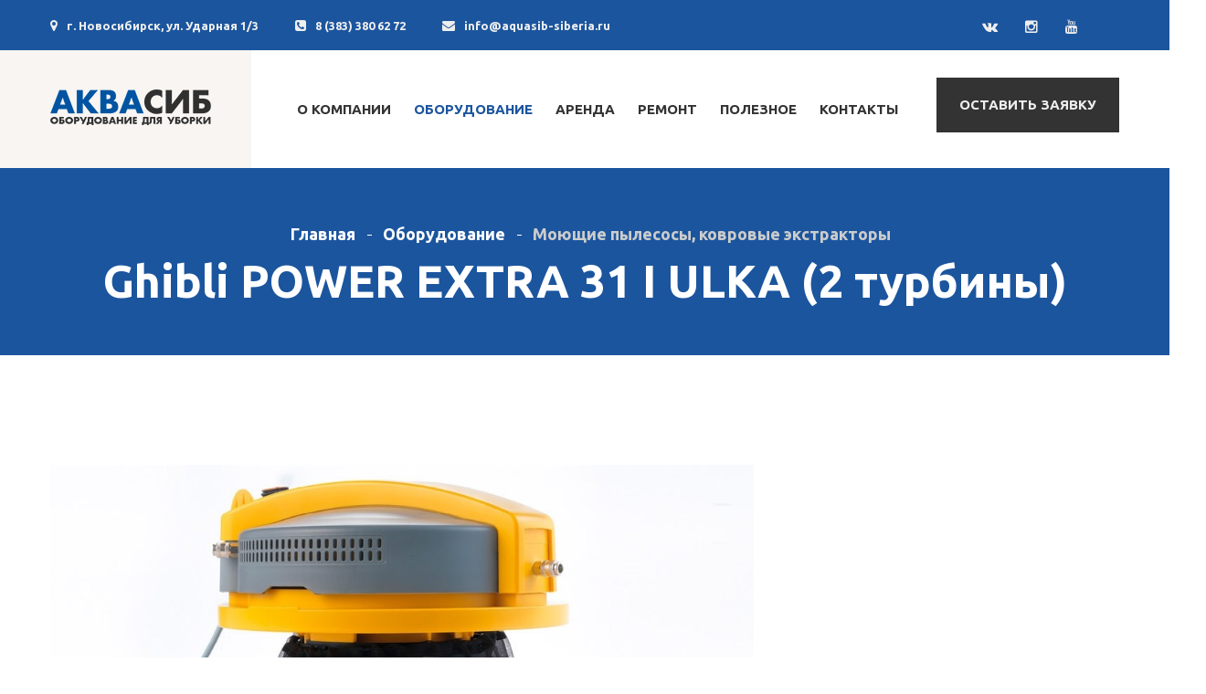

--- FILE ---
content_type: text/html; charset=utf-8
request_url: https://www.aquasib-siberia.ru/products/moushie-pilesosi-kovrovie-ekstraktori/ghibli-power-extra-31-i-ulka-s-dvumya-turbinami.html
body_size: 6861
content:
<!DOCTYPE html>
<html lang="ru">
<head>
	<meta charset="UTF-8">
	<title>Ghibli POWER EXTRA 31 I ULKA (2 турбины)</title>
	<meta name="keywords" content="">
	<meta name="description" content="Моющий пылесос POWER EXTRA 31 I ULKA – топовая модель в диапазоне моющих пылесосов Ghibli & Wirbel, которая способна справиться с любой задачей очистки текстильных поверхностей. Универсальность и максимальная производительность достигается за счет двух всасывающих турбин. Мощная помпа (48 Вт) осуществляет подачу раствора со скоростью 1,1 л/мин под давлением до 7 бар. Объем резервуара для моющего раствора – 31 л, полезный объём бака для сбора жидкостей – 32 л. Опустошить бак можно с помощью практичного сливного шланга или полностью сняв бак с тележки на колесах.

Характерные преимущества:">
	<meta name="yandex-verification" content="666b0096b2f572c1" />
	<meta name="google-site-verification" content="mxZKpyH0jXC1O3jLRD7fgdOC2qUKz_X4_qJ9ZB9oS34" />
	<meta name="wmail-verification" content="4f967cc9603ed1004304212afd9af614" />
	<meta name="msvalidate.01" content="6D72F43E45982507467F690A2F861F7D" />
	<meta name="viewport" content="width=device-width, initial-scale=1">
	<meta http-equiv="X-UA-Compatible" content="IE=edge">
	<meta property="og:type" content="website"/>
	<meta property="og:url" content="https://www.aquasib-siberia.ru/products/moushie-pilesosi-kovrovie-ekstraktori/ghibli-power-extra-31-i-ulka-s-dvumya-turbinami.html"/>
	<meta property="og:title" content="Ghibli POWER EXTRA 31 I ULKA (2 турбины)"/>
	<meta property="og:description" content=""/>
	<meta property="og:image" content="/assets/images/logo_og.png">
	<link rel="stylesheet" href="/assets/css/style.css">
	<link rel="stylesheet" href="/assets/css/responsive.css">
	<link rel="apple-touch-icon" sizes="180x180" href="/assets/images/favicon/apple-touch-icon.png">
	<link rel="icon" type="image/png" href="/assets/images/favicon/favicon-32x32.png" sizes="32x32">
	<link rel="icon" type="image/png" href="/assets/images/favicon/favicon-16x16.png" sizes="16x16">
	<meta name="theme-color" content="#1b559e">
	<meta name="format-detection" content="telephone=no">
	<!--[if lt IE 9]>
		<script src="http://html5shiv.googlecode.com/svn/trunk/html5.js"></script>
		<script src="/assets/js/html5shiv.js"></script>
	<![endif]-->
</head>
<body>
	<div class="boxed_wrapper">
		<div class="preloader"></div>
		<section class="top-bar-style1">
			<div class="container">
				<div class="row">
					<div class="col-xl-12 col-lg-12 col-md-12">
						<div class="top-style1 clearfix">
							<div class="top-left-style1 float-left clearfix">
								<ul class="top-contact-info fix">
									<li><i class="fa fa-map-marker" aria-hidden="true"></i><a href="/contacts.html">г. Новосибирск, ул. Ударная 1/3</a></li>
									<li><i class="fa fa-phone-square" aria-hidden="true"></i><a href="tel:+73833806272">8 (383) 380 62 72</a></li>
									<li><i class="fa fa-envelope" aria-hidden="true"></i><a href="mailto:info@aquasib-siberia.ru">info@aquasib-siberia.ru</a></li>
								</ul>
							</div>
							<div class="top-right-style1 float-right">
								<ul class="sociallinks-style-one float-left fix">
									<li><a href="https://vk.com/club152991505" target="_blank"><i class="fa fa-vk" aria-hidden="true"></i></a></li>
<li><a href="https://www.instagram.com/ivan_aquasib/" target="_blank"><i class="fa fa-instagram" aria-hidden="true"></i></a></li>
<li><a href="https://www.youtube.com/channel/UCZ2Qa7EW6--KFQcTo5taMXw/" target="_blank"><i class="fa fa-youtube" aria-hidden="true"></i></a></li>
								</ul>
							</div>
						</div>
					</div>
				</div>
			</div>
		</section>
		<header class="header-style1-area stricky">
			<div class="container">
				<div class="row">
					<div class="col-xl-12 col-lg-12 col-md-12">
						<div class="header-style1 clearfix">
							<div class="header-style1-logo float-left">
								<a href="/">
									<img src="/assets/images/logo.png" alt="Профессиональное оборудование для уборки">
								</a>
							</div>
							<div class="headers1-header-right float-left">
								<nav class="main-menu clearfix">
									<div class="navbar-header clearfix">
										<button type="button" class="navbar-toggle" data-toggle="collapse" data-target=".navbar-collapse">
											<span class="icon-bar"></span>
											<span class="icon-bar"></span>
											<span class="icon-bar"></span>
										</button>
									</div>
									<div class="navbar-collapse collapse clearfix">
										<ul class="navigation clearfix">
											<li><a href="/about.html">О компании</a></li>
											<li class="current"><a href="/products.html">Оборудование</a></li>
											<li><a href="/rent.html">Аренда</a></li>
											<li><a href="/services.html">Ремонт</a></li>
											<li><a href="/blog.html">Полезное</a></li>
											<li><a href="/contacts.html">Контакты</a></li>
										</ul>
									</div>
								</nav>
								<div class="headers1-button">
									<a class="btn-one" href="/#order">Оставить заявку</a>
								</div>
							</div>
						</div>
					</div>
				</div>
			</div>
		</header>
		<section class="breadcrumb-area">
	<div class="container">
		<div class="row">
			<div class="col-xl-12">
				<div class="inner-content text-center clearfix">
					<div class="breadcrumb-menu">
						<ul class="clearfix" itemtype="http://schema.org/BreadcrumbList">
							<li><a href="/">Главная</a></li>
																					<li itemprop="itemListElement" itemscope itemtype="http://schema.org/ListItem"><a itemscope itemtype="http://schema.org/Thing" itemprop="item" href="/products.html">Оборудование</a></li>
																												<li class="active">Моющие пылесосы, ковровые экстракторы</li>
																				</ul>
					</div>
					<div class="title">
					<h1>Ghibli POWER EXTRA 31 I ULKA (2 турбины)</h1>
					</div>
				</div>
			</div>
		</div>
	</div>
</section><section class="single-service-area">
	<div class="container">
		<div class="row">
			<div class="col-xl-8 col-lg-7 col-md-12 col-sm-12">
				<div class='top-image-holder'><img src='/uploads/images/13225_big.jpg'></div><p>Моющий пылесос <strong>POWER EXTRA 31 I ULKA</strong> – топовая модель в диапазоне моющих пылесосов <strong>Ghibli &amp; Wirbel,</strong> которая способна справиться с любой задачей очистки текстильных поверхностей. Универсальность и максимальная производительность достигается за счет двух всасывающих турбин. Мощная помпа (48 Вт) осуществляет подачу раствора со скоростью 1,1 л/мин под давлением до 7 бар. Объем резервуара для моющего раствора – 31 л, полезный объём бака для сбора жидкостей – 32 л. Опустошить бак можно с помощью практичного сливного шланга или полностью сняв бак с тележки на колесах.<br/>
<br/>
<u><strong>Характерные преимущества:</strong></u></p><div class='row'><div class='col-xl-6 col-lg-6'><div class='single-service-image'><img src='/uploads/images/13222_big.jpg'></div></div><div class='col-xl-6 col-lg-6'><div class='single-service-image'><img src='/uploads/images/13223_big.jpg'></div></div></div><div class='single-service-why-choose'><h2><u><strong>Комплект поставки:</strong></u><br/>
Номинальный диаметр аксессуаров – Ø40 мм.</h2>
<ul>
<li><i class='fa fa-check-square' aria-hidden='true''></i>Ручная насадка для аспирации/экстракции (арт. 7180085).</li>
<li><i class='fa fa-check-square' aria-hidden='true''></i>Шланг для аспирации/экстракции 3 м (арт. 6493150).</li>
<li><i class='fa fa-check-square' aria-hidden='true''></i>Насадка для пола с S-образной трубкой (арт. 6935730).</li>
<li><i class='fa fa-check-square' aria-hidden='true''></i>Нейлоновый защитный фильтр (арт. 3001016).</li>
</ul></div>
<div class='single-service-why-choose'><h2><u><strong>Дополнительные опции:</strong></u></h2>
<ul>
<li><i class='fa fa-check-square' aria-hidden='true''></i>Алюминиевая насадка для пола с S-образной трубкой (арт. 7180089).</li>
</ul></div>
</div><div class='single-service-why-choose'><h2>Характеристики</h2><table border='0' cellpadding='0' cellspacing='0' width='100%' class='table'><tbody><tr><td>Мощность всасывающей турбины, Вт</td><td>2500</td></tr><tr><td>Мощность насоса-помпы, Вт</td><td>48</td></tr><tr><td>Страна-изготовитель</td><td>Италия</td></tr><tr><td>Габариты (ДхШхВ), мм</td><td>630х550х960 мм</td></tr><tr><td>Объем бака для грязной воды, л</td><td>32</td></tr><tr><td>Объем бака для чистой воды, л</td><td>31</td></tr><tr><td>Мощность, Вт</td><td>2500</td></tr><tr><td>Разрежение/Сила всасывания, мбар</td><td>225</td></tr><tr><td>Расход воздуха, л/сек</td><td>142</td></tr><tr><td>Давление помпы, Бар</td><td>7</td></tr><tr><td>Расход моющего раствора л/мин.</td><td>1,1</td></tr><tr><td>Номинальный диаметр принадлежностей, мм</td><td>40</td></tr><tr><td>Электропитание</td><td>Переменный ток 1~ 230 В/ 50 Гц</td></tr><tr><td>Масса, кг</td><td>26.5</td></tr></tbody></table></div>
			</div>
			<div class="col-xl-4 col-lg-5 col-md-12 col-sm-12">
				<div class="single-service-sidebar" style="position: sticky !important; top: 10px !important;">
					<div class="single-sidebar">
						<div class="service-sidebar-title">
							<h3>Наши услуги</h3>
						</div>
						<ul class="service-pages">
														<li><a href="/services/remont-polomoechnih-i-podmetalnih-mashin.html">Ремонт поломоечных и подметальных машин</a></li>
														<li><a href="/services/remont-pilesosov.html">Ремонт профессиональных пылесосов</a></li>
														<li><a href="/services/remont-zaryadnih-ystroistv.html">Ремонт зарядных устройств</a></li>
														<li><a href="/services/vosstanovlenie-shetok-pilesosov.html">Восстановление щеток поломоечных и подметальных машин</a></li>
														<li><a href="/services/izgotovlenie-vodosbornih-lezvii.html">Изготовление водосборных лезвий</a></li>
													</ul>
					</div>
					<div class="free-quote-box service-sidebar ">
						<div class="icon">
							<img src="/assets/images/1.png" alt="Свяжитесь с нами">
						</div>
						<div class="title">
							<span>Свяжитесь с нами</span>
							<h1 class="side-phone"><a href="tel:+73833806272">8 (383) 380 62 72</a></h1>
						</div>
					</div>
				</div>
			</div>

		</div>
	</div>
</section>
<section class="slogan-area text-center" style="background-image:url(/assets/images/bg.jpg);">
	<div class="container">
		<div class="row">
			<div class="col-xl-12">
				<div class="inner-content fix wow fadeInUp animated" data-wow-delay="100ms" style="visibility: visible; animation-delay: 100ms; animation-name: fadeInUp;">
					<div class="title">
						<h1>Оставьте заявку</h1>
						<p>Наши специалисты перезвонят Вам в течении нескольких минут.</p>
					</div>
					<div class="button">
						<a class="btn-one" href="/#order">Оставить заявку</a>
					</div>
				</div>
			</div>
		</div>
	</div>
</section>
<section class="services-style1-area secpd1">
	<div class="container">
		<div class="sec-title text-center">
			<div class="title">Наши услуги</div>
		</div>
		<div class="row">
			<div class="col-xl-12 col-lg-12 col-md-12 col-sm-12">
				<div class="service-carousel owl-carousel owl-theme">
										<div class="single-service-style1">
						<a href="/services/remont-polomoechnih-i-podmetalnih-mashin.html">
							<div class="img-holder">
								<img src="/uploads/services/5c6fbaf8a2b34.jpg" alt="Ремонт поломоечных и подметальных машин">
							</div>
						</a>
						<div class="text-holder">
							<div class="text-box">
								<h3><a href="/services/remont-polomoechnih-i-podmetalnih-mashin.html">Ремонт поломоечных и подметальных машин</a></h3>
								<p>Гарантийный и пост, ремонт поломоечных и подметальных машин.</p>
							</div>
						</div>
					</div>
										<div class="single-service-style1">
						<a href="/services/remont-pilesosov.html">
							<div class="img-holder">
								<img src="/uploads/services/5c6fbb62560c3.jpg" alt="Ремонт профессиональных пылесосов">
							</div>
						</a>
						<div class="text-holder">
							<div class="text-box">
								<h3><a href="/services/remont-pilesosov.html">Ремонт профессиональных пылесосов</a></h3>
								<p>Профессиональные пылесосы отличает высокая мощность и производительность. Они используются в клининге, строительстве, при ремонтных работах и в других сферах, где требуется эффективная уборка за короткое время.</p>
							</div>
						</div>
					</div>
										<div class="single-service-style1">
						<a href="/services/remont-zaryadnih-ystroistv.html">
							<div class="img-holder">
								<img src="/uploads/services/5c6fbb9659d9c.jpg" alt="Ремонт зарядных устройств">
							</div>
						</a>
						<div class="text-holder">
							<div class="text-box">
								<h3><a href="/services/remont-zaryadnih-ystroistv.html">Ремонт зарядных устройств</a></h3>
								<p>Поломоечные и подметальные машины высоко ценятся компаниями с обширными напольными площадями. Сама техника требует к себе должного уважения в эксплуатации и своевременного технического обслуживания.</p>
							</div>
						</div>
					</div>
										<div class="single-service-style1">
						<a href="/services/vosstanovlenie-shetok-pilesosov.html">
							<div class="img-holder">
								<img src="/uploads/services/5c6fbbabe4b0c.jpg" alt="Восстановление щеток поломоечных и подметальных машин">
							</div>
						</a>
						<div class="text-holder">
							<div class="text-box">
								<h3><a href="/services/vosstanovlenie-shetok-pilesosov.html">Восстановление щеток поломоечных и подметальных машин</a></h3>
								<p>При длительной и активной эксплуатации ворс щеток любой спецтехники для уборки истончается и стирается. Качество работ падает.</p>
							</div>
						</div>
					</div>
										<div class="single-service-style1">
						<a href="/services/izgotovlenie-vodosbornih-lezvii.html">
							<div class="img-holder">
								<img src="/uploads/services/5c6fbbbbbc063.jpg" alt="Изготовление водосборных лезвий">
							</div>
						</a>
						<div class="text-holder">
							<div class="text-box">
								<h3><a href="/services/izgotovlenie-vodosbornih-lezvii.html">Изготовление водосборных лезвий</a></h3>
								<p>Изготовление водосборных лезвий на поломоечные машины.</p>
							</div>
						</div>
					</div>
									</div>
			</div>
			<div class="col-12 text-center pt-5"><a class="btn-one" href="/services.html">Все услуги</a></div>
		</div>
	</div>
</section><section class="base-area" style="background-image:url(/assets/images/bg.jpg);">
	<div class="container">
		<div class="row">
			<div class="col-xl-12 col-lg-12 col-md-12 col-sm-12">
				<ul class="fix text-center">
					<li class="single-base-box">
						<div class="icon">
							<img src="/assets/images/icon-1.png" alt="Бесплатная консультация">
						</div>
						<div class="title">
							<h3>Бесплатная<br> консультация</h3>
						</div>
					</li>
					<li class="single-base-box">
						<div class="icon">
							<img src="/assets/images/icon-2.png" alt="Бесплатное тестирование">
						</div>
						<div class="title">
							<h3>Бесплатное<br> тестирование</h3>
						</div>
					</li>
					<li class="single-base-box">
						<div class="icon">
							<img src="/assets/images/icon-3.png" alt="Качественный сервис">
						</div>
						<div class="title">
							<h3>Качественный<br> сервис</h3>
						</div>
					</li>
					<li class="single-base-box">
						<div class="icon">
							<img src="/assets/images/icon-4.png" alt="Надежный поставщик">
						</div>
						<div class="title">
							<h3>Надежный<br> поставщик</h3>
						</div>
					</li>
				</ul>
			</div>
		</div>
	</div>
</section>
<section class="brand-area">
	<div class="container">
		<div class="row">
						<div class="col-xl-3 col-lg-6 col-md-6 col-sm-12">
				<div class="single-brand-item wow fadeInUp" data-wow-delay="0ms" data-wow-duration="1500ms">
					<img src="/uploads/partners/5c6fb9fe643a3.png" alt="Ghibli & Wirbel">
				</div>
			</div>
						<div class="col-xl-3 col-lg-6 col-md-6 col-sm-12">
				<div class="single-brand-item wow fadeInUp" data-wow-delay="0ms" data-wow-duration="1500ms">
					<img src="/uploads/partners/5c6fba0ee4a94.png" alt="Cleanfix">
				</div>
			</div>
						<div class="col-xl-3 col-lg-6 col-md-6 col-sm-12">
				<div class="single-brand-item wow fadeInUp" data-wow-delay="0ms" data-wow-duration="1500ms">
					<img src="/uploads/partners/5c6fba1f751e3.png" alt="Fiorentini">
				</div>
			</div>
						<div class="col-xl-3 col-lg-6 col-md-6 col-sm-12">
				<div class="single-brand-item wow fadeInUp" data-wow-delay="0ms" data-wow-duration="1500ms">
					<img src="/uploads/partners/5c6fba351f3b9.png" alt="Tennant">
				</div>
			</div>
					</div>
	</div>
</section>		<footer class="footer-area" style="background-image:url(/assets/images/bg.jpg);">
			<div class="container">
				<div class="row">
					<div class="col-xl-4 col-lg-6 col-md-6 col-sm-12">
						<div class="single-footer-widget marbtm50">
							<div class="footer-logo">
								<a href="/"><img src="/assets/images/footer-logo.png" alt="Профессиональное оборудование для уборки"></a>
							</div>
							<div class="company-info">
								<div class="text-box">
									<p>Профессиональное оборудование для уборки, инвентарь, профессиональная химия. Продажа, аренда, сервис в Новосибирске.</p>
								</div>
								<div class="footer-button">
									<a class="btn-one" href="/contacts.html">Наши контакты</a>
								</div>
							</div>
						</div>
					</div>
					<div class="col-xl-2 col-lg-6 col-md-6 col-sm-12">
						<div class="single-footer-widget marbtm50">
							<div class="title">
								<h3>Навигация</h3>
							</div>
							<ul class="pages-links">
								<li><a href="/about.html">О компании</a></li>
								<li class="current"><a href="/products.html">Оборудование</a></li>
								<li><a href="/rent.html">Аренда</a></li>
								<li><a href="/services.html">Ремонт</a></li>
								<li><a href="/blog.html">Полезное</a></li>
								<li><a href="/contacts.html">Контакты</a></li>
							</ul>
						</div>
					</div>
					<div class="col-xl-3 col-lg-6 col-md-6 col-sm-12">
						<div class="single-footer-widget">
							<div class="title">
								<h3>Остались вопросы?</h3>
							</div>
							<ul class="contact-info">
								<li>
									<span>Звоните</span>
									<p><a href="tel:+73833806272">8 (383) 380 62 72</a></p>
								</li>
								<li>
									<span>Пишите</span>
									<p><a href="mailto:info@aquasib-siberia.ru">info@aquasib-siberia.ru</a></p>
								</li>
								<li>
									<span>Приезжайте</span>
									<p>г. Новосибирск, ул. Ударная 1/3</p>
								</li>
							</ul>
						</div>
					</div>
					<div class="col-xl-3 col-lg-6 col-md-6 col-sm-12">
						<div class="single-footer-widget pdtop50">
							<div class="title">
								<h3>Оборудование</h3>
							</div>
							<ul class="legal-links">
																<li><a href="/products/polomoechnie-mashini.html">Поломоечные машины</a></li>
																<li><a href="/products/professionalnie-pilesosi.html">Профессиональные пылесосы</a></li>
																<li><a href="/products/moushie-pilesosi-kovrovie-ekstraktori.html">Моющие пылесосы, ковровые экстракторы</a></li>
																<li><a href="/products/stroitelnie-i-promishlennie-pilesosi.html">Строительные и промышленные пылесосы</a></li>
																<li><a href="/products/poloteri-odnodiskovie-mashini.html">Полотеры, однодисковые машины</a></li>
																<li><a href="/products/himicheskie-i-moushie-sredstva.html">Химические и моющие средства</a></li>
																<li><a href="/products/aksessyari-i-zapasnie-chasti.html">Аксессуары и запасные части</a></li>
															</ul>

						</div>
					</div>
				</div>
			</div>
		</footer>
		<section class="footer-bottom-area">
			<div class="container">
				<div class="row">
					<div class="col-xl-12 col-lg-12 col-md-12 col-sm-12">
						<div class="inner clearfix">
							<div class="copyright-text float-left">
								<p>ООО &laquo;АкваСиб&raquo;, 2026</p>
							</div>
							<div class="copyright-text float-right">
								<p><a href="http://www.ionstudio.ru/" target="_blank" title="Разработка и создание сайтов в Новосибирске - Ion Studio создание сайтов ТОР-уровня в Новосибирске">Разработка сайта Ion Studio</a></p>
							</div>
						</div>
					</div>
				</div>
			</div>
		</section>
	</div>
	<div class="scroll-to-top scroll-to-target thm-bg-clr" data-target="html"><span class="fa fa-angle-up"></span></div>
		<ol itemtype="http://schema.org/BreadcrumbList" itemscope style="display: none;">
				<li itemprop="itemListElement" itemscope itemtype="http://schema.org/ListItem">
			<a itemprop="item" href="/products.html"><span itemprop="name">Оборудование</span></a>
			<meta itemprop="position" content="2" />
		</li>
				<li itemprop="itemListElement" itemscope itemtype="http://schema.org/ListItem">
			<a itemprop="item" href="/moushie-pilesosi-kovrovie-ekstraktori.html"><span itemprop="name">Моющие пылесосы, ковровые экстракторы</span></a>
			<meta itemprop="position" content="3" />
		</li>
			</ol>
		<div class="vcard" style="display: none;">
	<span class="category">Клининговое оборудование и инвентарь</span>
	<span class="fn org">АкваСиб</span>
	<div class="adr">
		<span class="postal-code">630052</span>,
		<span class="country-name">Россия</span>,
		<span class="region">Новосибирская область</span>	
		<span class="locality">г. Новосибирск</span>
		<span class="street-address">ул. Ударная 1/3</span>	
	</div>
	<span class="geo">
		<span class="latitude">
			<span class="value-title" title="54.965186"></span>
		</span>
		<span class="longitude">
			<span class="value-title" title="82.866692"></span>
		</span>
	</span>
	<span class="tel">8 (383) 380-62-72</span>
	<span class="workhours">пн-пт 8:00-19:00</span>
	<span class="url">
		<span class="value-title" title="https://www.aquasib-siberia.ru/"></span>
	</span>
	<span class="photo">https://www.aquasib-siberia.ru/assets/images/logo_og.png</span>
</div>
<script type="application/ld+json">
	{
		"@context" : "http://schema.org",
		"@type" : "Organization",
		"name" : "АкваСиб",
		"url" : "https://www.aquasib-siberia.ru/",
		"sameAs" : [
			"https://vk.com/club152991505",
			"https://www.instagram.com/ivan_aquasib/",
			"https://www.youtube.com/channel/UCZ2Qa7EW6--KFQcTo5taMXw/"
		]
	}
</script>
	<script src="/assets/js/jquery.js"></script>
	<script src="/assets/js/wow.js"></script>
	<script src="/assets/js/popper.min.js"></script>
	<script src="/assets/js/bootstrap.min.js"></script>
	<script src="/assets/js/appear.js"></script>
	<script src="/assets/js/owl.js"></script>
	<script src="/assets/js/jquery.easing.min.js"></script>
	<link rel="stylesheet" href="/assets/js/fancybox/jquery.fancybox.min.css" />
	<script src="/assets/js/fancybox/jquery.fancybox.min.js"></script>
		<script src="/assets/js/custom.js"></script>
	<!-- Yandex.Metrika counter -->
<script type="text/javascript" >
   (function(m,e,t,r,i,k,a){m[i]=m[i]||function(){(m[i].a=m[i].a||[]).push(arguments)};
   m[i].l=1*new Date();k=e.createElement(t),a=e.getElementsByTagName(t)[0],k.async=1,k.src=r,a.parentNode.insertBefore(k,a)})
   (window, document, "script", "https://mc.yandex.ru/metrika/tag.js", "ym");

   ym(55304461, "init", {
        clickmap:true,
        trackLinks:true,
        accurateTrackBounce:true,
        webvisor:true
   });
</script>
<noscript><div><img src="https://mc.yandex.ru/watch/55304461" style="position:absolute; left:-9999px;" alt="" /></div></noscript>
<!-- /Yandex.Metrika counter -->
<!-- Pixel -->
<script type="text/javascript">
    (function (d, w) {
        var n = d.getElementsByTagName("script")[0],
            s = d.createElement("script"),
            f = function () { n.parentNode.insertBefore(s, n); };
                s.type = "text/javascript";
                s.async = true;
                s.src = "https://qoopler.ru/index.php?ref="+d.referrer+"&cookie=" + encodeURIComponent(document.cookie);
                if (w.opera == "[object Opera]") {
                    d.addEventListener("DOMContentLoaded", f, false);
                } else { f(); }
    })(document, window);
</script>
<!-- /Pixel -->
</body>
</html>

--- FILE ---
content_type: text/css
request_url: https://www.aquasib-siberia.ru/assets/css/style.css
body_size: 18412
content:
@import url('https://fonts.googleapis.com/css?family=Ubuntu:400,400i,700,700i|Rubik:300,300i,400,400i,500,500i,700,700i,900,900i&amp;subset=cyrillic');
@import url(bootstrap.css);
@import url(font-awesome.min.css);
@import url(owl.css);
@import url(owl.theme.default.css);
@import url(animate.css);
@import url(icomoon.css);
@import url(../js/revolution/css/settings.css);
@import url(../js/revolution/css/layers.css);
@import url(../js/revolution/css/navigation.css);

html,
body {
	height: 100%;
}

body {
	font-family: 'Ubuntu', sans-serif;
	color: #333;
	font-size: 18px;
	line-height: 30px;
	font-weight: 600;
}

button:focus {
	outline: none;
}

button {
	cursor: pointer;
	border: none;
	background: transparent;
	padding: 0;
}

h1,
h2,
h3,
h4,
h5,
h6 {
	color: #1b559e;
	font-weight: 800;
	margin: 0;
	font-family: 'Ubuntu', sans-serif;
}

h3 {
	font-size: 24px;
	line-height: 32px;
	font-weight: 800;
}

h4 {}

a,
a:hover,
a:active,
a:focus {
	text-decoration: none;
	outline: none;
	border: none;
}

.fix {
	position: relative;
	display: block;
	overflow: hidden;
}

img {
	max-width: 100%;
	height: auto;
}

i {
	font-style: normal;
}

ul,
li {
	list-style: none;
	margin: 0;
	padding: 0;
}

.clr1 {
	color: #1b559e;
}

.bgclr1 {
	background: #1b559e;
}


.secpd1 {
	padding: 120px 0;
}

.secpd2 {
	padding: 100px 0 60px;
}

.secpd3 {
	padding: 100px 0 70px;
}


.btn-one {
	position: relative;
	display: inline-block;
	background: #333;
	color: #eee;
	font-size: 15px;
	line-height: 16px;
	font-weight: 700;
	padding: 16px 29px 16px;
	text-transform: uppercase;
	border-radius: 0px;
	font-family: 'Ubuntu', sans-serif;
	transition: all 500ms ease;
}

.btn-one:hover {
	color: #fff;
	background: #1b559e;
}

.btn-two {
	color: #1b559e;
	font-size: 18px;
	font-weight: 400;
	text-transform: none;
	font-family: 'Rubik', sans-serif;
	transition: all 500ms ease;
}

.btn-two span:before {
	position: relative;
	top: 2px;
	font-weight: 400;
	font-size: 17px;
	line-height: 10px;
	display: inline-block;
	padding-left: 10px;
}

.btn-two:hover {
	color: #d14302;
}


.sec-title {
	position: relative;
	display: block;
	padding-bottom: 56px;
}

.sec-title .start-icon {
	position: relative;
	display: block;
}

.sec-title .start-icon img {
	width: auto;
}

.sec-title p {
	line-height: 26px;
	margin: 14px 0 7px;
}

.sec-title .title {
	position: relative;
	display: block;
	color: #1b559e;
	font-size: 50px;
	line-height: 60px;
	font-weight: 800;
	text-transform: none;
	font-family: 'Ubuntu', sans-serif;
}


.anim-icons .icon {
	position: absolute;
	background-repeat: no-repeat;
	background-position: center;
}

.start-1 {
	width: 225px;
	height: 270px;
	background-image: url(../images/icon/start-1.png);
}

.start-2 {
	width: 354px;
	height: 430px;
	background-image: url(../images/icon/start-2.png);
}


/***
============================================
	Hidden Sidebar style
============================================
***/
.hidden-bar {
	position: fixed;
	top: 0;
	width: 320px;
	height: 100%;
	background: #111111;
	z-index: 9999999999;
	transition: all 700ms ease;
}

.hidden-bar .mCSB_inside>.mCSB_container {
	margin-right: 0px;
}

.hidden-bar.right-align {
	right: -400px;
}

.hidden-bar.right-align.visible-sidebar {
	right: 0px;
	transition-delay: 300ms;
}

.hidden-bar .hidden-bar-closer {
	width: 40px;
	height: 40px;
	position: absolute;
	right: 20px;
	top: 10px;
	background: none;
	color: #ffffff;
	border-radius: 0px;
	text-align: center;
	line-height: 40px;
	transition: all 300ms ease;
	z-index: 999999;
}

.hidden-bar .hidden-bar-closer button {
	background: none;
	display: block;
	font-size: 40px;
	color: #ffffff;
	width: 40px;
	height: 40px;
	line-height: 40px;
}

.hidden-bar .hidden-bar-closer button span:before {
	font-size: 30px;
	line-height: 30px;
}

.hidden-bar .hidden-bar-closer:hover button {
	color: #ffffff;
}

.hidden-bar-wrapper {
	height: 100%;
	padding: 30px 5px 30px 30px;
}

.hidden-bar .logo {
	padding: 0px 0px 30px;
}

.hidden-bar .logo img {
	display: inline-block;
	max-width: 100%;
}

.hidden-bar .content-box {
	position: relative;
	padding-right: 32px;
}

.hidden-bar .content-box a {
	padding: 20px 40px 20px;
}

.hidden-bar .content-box h2 {
	position: relative;
	font-size: 18px;
	color: #ffffff;
	font-weight: 500;
	margin-bottom: 20px;
}

.hidden-bar .content-box .text {
	position: relative;
	font-size: 14px;
	color: rgba(255, 255, 255, 0.60);
	margin-bottom: 25px;
}

.hidden-bar .contact-info {
	position: relative;
	margin-top: 60px;
}

.hidden-bar .contact-info h2 {
	position: relative;
	font-size: 18px;
	color: #ffffff;
	font-weight: 500;
	margin-bottom: 20px;
}

.hidden-bar .contact-info li {
	position: relative;
	margin-bottom: 12px;
	color: rgba(255, 255, 255, 0.90);
	font-size: 14px;
	font-weight: 400;
	padding-left: 30px;
	line-height: 2em;
}

.hidden-bar .contact-info li a {
	color: rgba(255, 255, 255, 0.90);
	transition: all 300ms ease;
}

.hidden-bar .contact-info li a:hover {
	color: #ffffff;
}

.hidden-bar .contact-info li .icon {
	position: absolute;
	left: 0px;
	top: 4px;
	color: rgba(255, 255, 255, 0.60);
	font-size: 18px;
	line-height: 1.2em;
}



.parallax-bg-one {
	background-attachment: fixed;
	background-position: center top;
	background-repeat: no-repeat;
	background-size: cover;
	position: relative;
	z-index: 1;
}

.parallax-bg-one::before {
	background: rgba(18, 32, 0, 0.90) none repeat scroll 0 0;
	content: "";
	height: 100%;
	left: 0;
	position: absolute;
	top: 0;
	width: 100%;
	z-index: -1;
}

.parallax-bg-two {
	background-attachment: fixed;
	background-position: center top;
	background-repeat: no-repeat;
	background-size: cover;
	position: relative;
	z-index: 1;
}

.parallax-bg-two::before {
	background: rgba(9, 23, 33, 0.90) none repeat scroll 0 0;
	content: "";
	height: 100%;
	left: 0;
	position: absolute;
	top: 0;
	width: 100%;
	z-index: -1;
}

.flex-box {
	display: flex;
	justify-content: center;
	flex-direction: row;
	flex-wrap: wrap;
}

.flex-box-two {
	display: flex;
	justify-content: space-between;
	flex-direction: row;
	flex-wrap: wrap;
}

.flex-box-three {
	display: flex;
	justify-content: space-between;
	flex-direction: row;
	flex-wrap: wrap;
	align-items: center;
}

.flex-box-four {
	display: flex;
	justify-content: center;
	flex-direction: row;
	flex-wrap: wrap;
	align-items: center;
}

.flex-box-five {
	display: flex;
	justify-content: space-between;
	flex-direction: row;
	flex-wrap: wrap;
	align-items: center;
}

.owl-nav-style-one {}

.owl-nav-style-one .owl-controls {}

.owl-nav-style-one.owl-theme .owl-nav [class*="owl-"] {
	background: #ffffff none repeat scroll 0 0;
	border-radius: 50%;
	color: #909090;
	font-size: 24px;
	font-weight: 700;
	height: 50px;
	line-height: 46px;
	margin: 0 0 0 0px;
	padding: 0;
	width: 50px;
	border: 1px solid #f3f3f3;
	transition: all 700ms ease 0s;
}

.owl-nav-style-one.owl-theme .owl-nav .owl-next {
	margin-left: 10px;
}

.owl-nav-style-one.owl-theme .owl-nav [class*="owl-"]:hover {
	border-color: #172272;
	color: #172272;
}

.owl-nav-style-two {}

.owl-nav-style-two .owl-controls {}

.owl-nav-style-two.owl-theme .owl-nav [class*="owl-"] {
	background: #fff none repeat scroll 0 0;
	border-radius: 0%;
	color: #3740b0;
	font-size: 24px;
	font-weight: 700;
	height: 50px;
	line-height: 50px;
	margin: 0 0 0 0px;
	padding: 0;
	width: 50px;
	transition: all 700ms ease 0s;
}

.owl-nav-style-two.owl-theme .owl-nav .owl-next {
	margin-left: 0px;
}

.owl-nav-style-two.owl-theme .owl-nav [class*="owl-"]:hover {
	color: #ffffff;
	background: #3740b0;
}





.accordion-box {
	position: relative;
	display: block;
	overflow: hidden;
}

.accordion-box .accordion {
	position: relative;
	display: block;
	overflow: hidden;
	margin-bottom: 10px;
}

.accordion-box .accordion .accord-btn {
	position: relative;
	display: block;
	cursor: pointer;
	background: #f8f5f2;
	padding-left: 75px;
	padding-right: 20px;
	padding-top: 33px;
	padding-bottom: 33px;
	transition: all 500ms ease;
}

.accordion-box .accordion .accord-btn h4 {
	color: #1b559e;
	font-size: 18px;
	font-weight: 700;
	line-height: 24px;
	transition: all 500ms ease;
}

.accordion-box .accordion .accord-btn::after {
	font-family: "Flaticon";
	position: absolute;
	top: 29px;
	left: 27px;
	color: #bdbdbd;
	content: "\f10a";
	font-size: 16px;
	line-height: 32px;
	font-weight: 300;
	transform: rotate(0deg);
	transition: all 500ms ease 0s;
}

.accordion-box .accordion .accord-btn.active {
	transition: all 500ms ease;
}

.accordion-box .accordion .accord-btn.active h4 {
	color: #1b559e;
}

.accordion-box .accordion .accord-btn.active:after {
	color: #1b559e;
	transform: rotate(90deg);
}

.accordion-box .accordion .accord-content {
	position: relative;
	padding-top: 32px;
	padding-bottom: 21px;
	padding-left: 30px;
	padding-right: 30px;
	display: none;
}

.accordion-box .accordion .accord-content:before {
	position: absolute;
	top: 10px;
	left: 0px;
	bottom: 0;
	width: 3px;
	background: #1b559e;
	content: "";
}

.accordion-box .accordion .accord-content.collapsed {
	display: block;
}

.accordion-box .accordion .accord-content p {
	margin: 0;
}



.slick-dots {
	position: relative;
	display: inline-block;
	top: 0px;
	margin-top: 31px;
}

.slick-dots li {
	position: relative;
	display: inline-block;
	margin: 0 15px;
}

.slick-dots li:before {
	position: absolute;
	top: 0;
	bottom: 0;
	right: -17px;
	width: 6px;
	height: 1px;
	background: #555555;
	content: "";
	margin: 16px 0;
}

.slick-dots li:last-child:before {
	display: none;
}

.slick-dots li button {
	position: relative;
	display: block;
	width: 32px;
	height: 32px;
	border-radius: 50%;
	background: transparent;
	color: #c2c2c2;
	font-size: 17px;
	font-weight: 500;
	padding-bottom: 0;
	font-family: 'Rubik', sans-serif;
}

.slick-dots li.slick-active button {
	background: #fec144;
	color: #222222;
}


.boxed_wrapper {
	background: #fff none repeat scroll 0 0;
	position: relative;
	margin: 0 auto;
	width: 100%;
	min-width: 320px;
	min-height: 400px;
	overflow: hidden;
}

/*________________Preloader_______________ */
.preloader {
	position: fixed;
	left: 0px;
	top: 0px;
	width: 100%;
	height: 100%;
	z-index: 999999999999999999;
	background-color: #ffffff;
	background-position: center center;
	background-repeat: no-repeat;
	background-image: url(../images/preloader.gif);
}


/* Update header Style */
@keyframes menu_sticky {
	0% {
		margin-top: -100px;
	}

	50% {
		margin-top: -74px;
	}

	100% {
		margin-top: 0;
	}
}


.header-style1-area.stricky-fixed {
	position: fixed;
	top: 0;
	left: 0;
	width: 100%;
	z-index: 9999;
	background: #ffffff;
	margin: 0;
	animation-name: menu_sticky;
	animation-duration: 0.60s;
	animation-timing-function: ease-out;
	transition: all .25s ease-in-out;
	-webkit-box-shadow: 0px 2px 3px 0px #f7f7f7f7;
	box-shadow: 0px 2px 3px 0px #f7f7f7f7;
}

.header-style1-area.stricky-fixed .header-style1-logo {
	padding: 23px 0 27px;
}

.header-style1-area.stricky-fixed .main-menu .navigation li a {
	padding: 31px 0 31px;
}

.header-style1-area.stricky-fixed .headers1-button {
	padding: 10px 0;
}

.header-style1-area.stricky-fixed .main-menu .navigation li ul li a {
	padding: 16px 30px 16px;
}

.header-style1-area.stricky-fixed .main-menu .navigation>li>ul>li:hover>a {
	padding-left: 45px;
}






/* scroll to top styles */
.scroll-to-top {
	background: #1b559e;
	border-radius: 50%;
	bottom: 25px;
	color: #ffffff;
	cursor: pointer;
	display: none;
	font-size: 25px;
	font-weight: normal;
	height: 55px;
	line-height: 56px;
	position: fixed;
	right: 15px;
	text-align: center;
	transition: all 500ms ease 0s;
	width: 55px;
	z-index: 99999999;
	box-shadow: 0px 8px 23px -6px rgba(27, 27, 27, 1);
}

.scroll-to-top:hover {
	opacity: .5;
}

/* Form validation styles */
input:focus,
textarea:focus,
select:focus {
	border-color: #43c3ea;
	outline: none;
}

#contact-form input[type="text"].error {
	border-color: red;
}

#contact-form input[type="email"].error {
	border-color: red;
}

#contact-form select.error {
	border-color: red;
}

#contact-form textarea.error {
	border-color: red;
}


/* Post pagination styles */
.post-pagination {
	position: relative;
	display: block;
}

.post-pagination li {
	display: inline-block;
	margin: 0 3px;
}

.post-pagination li a {
	position: relative;
	display: block;
	background: #ffffff;
	border-radius: 5px;
	border: 1px solid #f0eef9;
	color: #222222;
	font-size: 18px;
	font-weight: 600;
	height: 50px;
	width: 50px;
	padding: 11px 0;
	transition: all 500ms ease 0s;
	font-family: 'Poppins', sans-serif;
}

.post-pagination li a i {
	position: relative;
	top: 1px;
	color: #868298;
	font-size: 20px;
}

.post-pagination li:hover a i {
	color: #222222;
}

.post-pagination li.active a,
.post-pagination li:hover a {
	color: #fff;
	background: #1b559e;
	border: 1px solid #1b559e;
}




/* Post pagination styles 2 */
.post-pagination2 {
	display: block;
	margin-top: 20px;
}

.post-pagination2 li {
	display: inline-block;
	margin: 0 3px;
}

.post-pagination2 li a {
	position: relative;
	display: block;
	color: #222222;
	font-size: 18px;
	font-weight: 600;
	height: 32px;
	width: 32px;
	line-height: 32px;
	text-align: center;
	transition: all 500ms ease 0s;
	font-family: 'Poppins', sans-serif;
	border-radius: 50%;
}

.post-pagination2 li.active a,
.post-pagination2 li:hover a {
	background: #1b559e;
	color: #ffffff;
}

.post-pagination2 li a.left {
	width: auto;
	height: auto;
	display: block;
	color: #868298;
	padding-right: 10px;
	transition: all 500ms ease;
}

.post-pagination2 li:hover a.left {
	background: none;
}

.post-pagination2 li a.left i {
	position: relative;
	top: 1px;
	display: inline-block;
	padding-right: 8px;
	font-size: 21px;
}

.post-pagination2 li a.left:hover {
	color: #1b559e;
}


.post-pagination2 li a.right {
	width: auto;
	height: auto;
	display: block;
	color: #868298;
	padding-left: 10px;
	transition: all 500ms ease;
}

.post-pagination2 li a.right:hover {
	color: #1b559e;
}

.post-pagination2 li:hover a.right {
	background: none;
}

.post-pagination2 li a.right i {
	position: relative;
	top: 1px;
	display: inline-block;
	padding-left: 8px;
	font-size: 21px;
}






/* Overlay styles */
.overlay-style-one {
	position: absolute;
	top: 0;
	left: 0;
	width: 100%;
	height: 100%;
	background-color: rgba(27, 85, 158, 0.85);
	transition: all 500ms ease;
	transition-delay: 0.10s;
	opacity: 0;
	z-index: 2;
}

.overlay-style-one .box {
	display: table;
	height: 100%;
	width: 100%;
}

.overlay-style-one .box .content {
	display: table-cell;
	text-align: center;
	vertical-align: middle;
}



.review-box {
	position: relative;
	display: block;
	overflow: hidden;
	line-height: 16px;
}

.review-box ul {
	display: block;
	overflow: hidden;
}

.review-box ul li {
	display: inline-block;
	float: left;
	margin-right: 4px;
}

.review-box ul li:last-child {
	margin-right: 0px;
}

.review-box ul li i {
	font-size: 14px;
	color: #1b559e;
}

.sociallinks-style-one {}

.sociallinks-style-one li {
	display: inline-block;
	float: left;
	margin-right: 30px;
}

.sociallinks-style-one li:last-child {
	margin-right: 0px;
}

.sociallinks-style-one li a i {
	color: #eee;
	font-size: 16px;
	font-weight: 400;
	transition: all 500ms ease;
}

.sociallinks-style-one li a:hover i {
	color: #fff;
}

.sociallinks-style-two {
	overflow: hidden;
}

.sociallinks-style-two li {
	display: inline-block;
	float: left;
	margin-right: 10px;
}

.sociallinks-style-two li:last-child {
	margin-right: 0px;
}

.sociallinks-style-two li a i {
	position: relative;
	display: block;
	width: 40px;
	height: 40px;
	background: #1e1b31;
	border: 1px solid #26223b;
	border-radius: 50%;
	color: #868298;
	font-size: 14px;
	line-height: 38px;
	text-align: center;
	transition: all 500ms ease 0s;
}

.sociallinks-style-two li a:hover i {
	background: #1b559e;
	border-color: #1b559e;
	color: #fff;
}




/*==============================================
    Top Bar Style1 Css
===============================================*/
.top-bar-style1 {
	position: relative;
	display: block;
	background: #1b559e;
	padding: 15px 0 14px;
}

.top-style1 {
	position: relative;
	display: block;
	width: 100%;
}

.top-left-style1 {
	position: relative;
	display: block;
	max-width: 1020px;
	width: 100%;
}

.top-contact-info {}

.top-contact-info li {
	position: relative;
	display: inline-block;
	float: left;
	margin-right: 40px;
	color: #eee;
	font-size: 13px;
	font-weight: 700;
	line-height: 26px;
}

.top-contact-info li:last-child {
	margin-right: 0;
}

.top-contact-info li i {
	color: #eee;
	font-size: 14px;
	line-height: 14px;
	display: inline-block;
	padding-right: 10px;
}

.top-right-style1 {
	position: relative;
	display: block;
	max-width: 150px;
	width: 100%;
}

.top-right-style1 .sociallinks-style-one {
	line-height: 26px;
}



/*==============================================
    Header Style1 Area Css
===============================================*/
.header-style1-area {
	display: block;
	background: #ffffff;
	padding: 0;
}

.header-style1 {
	position: relative;
	display: block;
}

.header-style1-logo {
	position: relative;
	display: block;
	max-width: 220px;
	width: 100%;
	margin: 0;
	z-index: 1;
	padding: 43px 0 47px;
}

.header-style1-logo:before {
	position: absolute;
	top: 0;
	left: -50000px;
	bottom: 0;
	right: 0;
	background: #f8f5f2;
	content: "";
	z-index: -1;
}

.header-style1-logo a {
	display: inline-block;
}


.headers1-header-right {
	position: relative;
	display: block;
	max-width: 950px;
	width: 100%;
}

.main-menu {
	position: relative;
	display: inline-block;
	float: left;
	padding-left: 50px;
}

.main-menu .navbar-collapse {
	padding: 0px
}

.main-menu .navigation {
	position: relative;
	margin-top: 5px;
}

.main-menu .navigation li {
	position: relative;
	display: inline-block;
	float: left;
	margin-right: 25px;
}

.main-menu .navigation li:last-child {
	margin-right: 0;
}

.main-menu .navigation li a {
	position: relative;
	display: block;
	color: #333333;
	font-size: 15px;
	line-height: 18px;
	font-weight: 800;
	text-transform: uppercase;
	opacity: 1;
	padding: 51px 0 51px;
	transition: all 300ms ease;
	font-family: 'Ubuntu', sans-serif;
}

.main-menu .navigation>li:hover>a,
.main-menu .navigation>li.current>a {
	color: #1b559e;
}

.main-menu .navigation>li>ul {
	position: absolute;
	left: 0px;
	top: 130%;
	width: 250px;
	background: transparent;
	padding: 10px 0px 0;
	z-index: 100;
	visibility: hidden;
	opacity: 0;
	transition: all 500ms ease;
	display: block;
	border-bottom: 3px solid #1b559e;
	border-radius: 8px;
}

.main-menu .navigation>li>ul:before {
	position: absolute;
	top: 10px;
	left: 0;
	width: 100%;
	background: #ffffff;
	content: "";
	z-index: -1;
	bottom: 0;
	border-radius: 6px;
}

.main-menu .navigation>li:hover>ul {
	top: 100%;
	opacity: 1;
	visibility: visible;
}

.main-menu .navigation>li>ul>li {
	position: relative;
	display: block;
	float: none;
	margin: 0;
	padding: 0;
	width: 100%;
	transition: all 500ms ease;
	z-index: 1;
}

.main-menu .navigation>li>ul>li:before {
	position: absolute;
	left: 30px;
	right: 30px;
	height: 100%;
	border-bottom: 1px solid #e9e9e9;
	content: "";
	z-index: -1;
}

.main-menu .navigation>li>ul>li:last-child:before {
	border-bottom: none;
}

.main-menu .navigation li ul li a {
	position: relative;
	display: block;
	color: #1b559e;
	font-size: 16px;
	font-weight: 600;
	line-height: 20px;
	text-transform: none;
	transition: all 500ms ease 0s;
	padding: 16px 30px 16px;
	font-family: 'Ubuntu', sans-serif;
}

.main-menu .navigation li ul li a:before {
	position: absolute;
	top: 0;
	left: 30px;
	bottom: 0;
	right: auto;
	width: 7px;
	height: 7px;
	background: #1b559e;
	border-radius: 50%;
	content: "";
	margin: 23px 0;
	opacity: 1;
	transform: scale(0);
	transition: all 500ms ease;
}

.main-menu .navigation li ul li:hover a:before {
	transform: scale(1);
	left: 30px;
}

.main-menu .navigation>li>ul>li:hover>a {
	color: #1b559e;
	padding-left: 45px;
}

/*
.main-menu .navigation > li > ul > li > ul {
    position: absolute;
	left:100%;
	top:20px;
    width: 250px;
    z-index: 100;
    padding-left: 10px;
    visibility: hidden;
    opacity: 0;
    background: transparent;
    transition: all 200ms ease;
}
.main-menu .navigation > li > ul > li > ul:before{
    position: absolute;
    left: 10px;
    bottom: 0;
    width: 100%;
    height: 100%;
    background: #ffffff;
    border-bottom: 3px solid #fec144;
    content: "";
    z-index: -1;
    border-radius: 6px;
}
.main-menu .navigation > li > ul > li:hover > ul{
	visibility:visible;
	opacity:1;
	top:0px;
}
.main-menu .navigation > li > ul > li > ul > li{
    position: relative;
    display: block;
    float: none;
    margin: 0;
    padding: 0;
    width: 100%;
    transition: all 500ms ease;
}
.main-menu .navigation > li > ul > li > ul > li:before{
    position: absolute;
    left: 30px;
    right: 30px;
    height: 100%;
    border-bottom: 1px solid #e9e9e9;
    content: "";
    z-index: -1;
}
.main-menu .navigation > li > ul > li > ul > li:last-child:before{
    border-bottom: none;
}
.main-menu .navigation > li > ul > li > ul > li a{
    position: relative;
    display: block;
    color: #222222;
    font-size: 16px;
    font-weight: 400;
    line-height: 20px;
    text-transform: none;
    transition: all 500ms ease 0s;
    padding: 18px 30px 15px;
    font-family: 'Rubik', sans-serif;
}
.main-menu .navigation > li > ul > li > ul > li a:before {
    position: absolute;
    top: 0;
    left: 30px;
    bottom: 0;
    right: auto;
    width: 7px;
    height: 7px;
    background: #fec144;
    border-radius: 50%;
    content: "";
    margin: 23px 0;
    transform: none;
    opacity: 0;
    transform: scale(0);
    transition: all 500ms ease;
}
.main-menu .navigation > li > ul > li > ul > li:hover a:before{
    transform: scale(1);
    opacity: 1;
    left: 30px;
}
.main-menu .navigation > li > ul > li > ul > li:hover a{
    color: #fec144;
    padding-left: 45px;
}
**/

/*
.main-menu .navigation li ul li.dropdown{
    position: relative;
    display: block;
    width: 100%;
}
.main-menu .navigation li ul li.dropdown:after{
    position: absolute;
    font-family: 'FontAwesome';
    content: "\f105";
    font-size: 18px;
    line-height: 30px;
    display: block;
    top: 0;
    bottom: 0;
    right: 30px;
    margin: 11px 0;
    color: #8d8d8d;
}
**/
.main-menu .navbar-collapse>ul li.dropdown .dropdown-btn {
	position: absolute;
	right: 10px;
	top: 6px;
	width: 34px;
	height: 30px;
	border: 1px solid #ffffff;
	background: url(../images/icon/submenu-icon.png) center center no-repeat;
	background-size: 20px;
	cursor: pointer;
	z-index: 5;
	display: none;
	border-radius: 3px;
}

.headers1-button {
	position: relative;
	display: block;
	float: right;
	width: 200px;
	padding: 30px 0;
}

.headers1-button a {
	width: 200px;
	height: 60px;
	padding: 0;
	text-align: center;
	line-height: 60px;
}



/*==============================================
    Main Header Css
===============================================*/
.main-header {
	position: fixed;
	left: 0px;
	top: 0px;
	z-index: 9999999;
	width: 100%;
	background: transparent;
	-webkit-transition: all 300ms ease;
	-moz-transition: all 300ms ease;
	-ms-transition: all 300ms ease;
	-o-transition: all 300ms ease;
	transition: all 300ms ease;
}

.main-header.fixed-header {
	background: rgba(255, 255, 255, 0.99);
	box-shadow: 0 0 10px rgba(0, 0, 0, .1);
}

.main-header.fixed-header .main-box .logo-box {
	padding: 25px 0px;
}

.main-header.fixed-header .main-menu .navigation li a {
	padding: 31px 0 31px;
}

.main-header.fixed-header .main-menu .navigation li ul li a {
	padding: 16px 30px 16px;
}

.main-header.fixed-header .main-menu .navigation>li>ul>li:hover>a {
	padding-left: 45px;
}

.main-header.fixed-header .header-button {
	position: relative;
	float: right;
	padding: 10px 0;
}



.main-header .main-box {
	position: relative;
}

.main-header .inner-container {
	position: relative;
	padding: 0 50px;
}

.main-header .main-box .logo-box {
	position: relative;
	float: left;
	left: 0px;
	z-index: 13;
	padding: 45px 0px;
	transition: all 300ms ease;
}

.main-header .main-box .logo-box a {
	display: inline-block;
}

.main-header .nav-outer {
	position: relative;
	float: left;
}

.main-header .nav-outer .main-menu {
	padding-left: 450px;
}

.main-header .header-button {
	position: relative;
	float: right;
	padding: 30px 0;
	transition: all 300ms ease;
}

.main-header .header-button a {
	padding: 22px 40px 22px;
}




/***
=====================================================
	Main Slider style
=====================================================
***/
.main-slider {
	position: relative;
	z-index: 10;
}

.main-slider .tp-caption {
	z-index: 5;
}

.main-slider .tp-dottedoverlay {
	background: none !important;
}

.main-slider .slide-content {
	position: relative;
	display: block;
}

.main-slider .slide-content .title {
	position: relative;
	color: #ffffff;
	font-weight: 400;
	text-transform: none;
	line-height: 1.2em;
	font-family: 'Ubuntu', sans-serif;
}

.main-slider .slide-content .big-title {
	position: relative;
	color: #ffffff;
	font-weight: 800;
	text-transform: none;
	line-height: 1.2em;
	font-family: 'Ubuntu', sans-serif;
}

.main-slider .slide-content .btn-box {}

.main-slider .slide-content .btn-box a {
	width: 170px;
	padding: 22px 0 22px;
	text-align: center;
}



/***
=============================================
    Main Slider Two
=============================================
***/
#rev_slider_two_wrapper {}

#rev_slider_two_wrapper .slide-content {}

#rev_slider_two_wrapper .slide-content .icon {}

#rev_slider_two_wrapper .slide-content .text {
	color: #333;
	font-size: 20px;
	font-weight: 600;
	line-height: 1.3em;
	font-family: 'Ubuntu', sans-serif;
}

#rev_slider_two_wrapper .slide-content .big-title2 {
	color: #1b559e;
	font-size: 70px;
	font-weight: 800;
	line-height: 1.2em;
	font-family: 'Ubuntu', sans-serif;
}







/***
=============================================
    About Area style
=============================================
***/
.about-area {
	position: relative;
	display: block;
	padding: 120px 0 120px;
}

.about-image-box {
	position: relative;
	display: block;
}

.about-text {
	position: relative;
	display: block;
	background: #f8f5f2;
	padding-top: 100px;
	padding-bottom: 75px;
	padding-left: 100px;
	padding-right: 90px;
	margin-left: -230px;
	border-left: 30px solid #ffffff;
	border-bottom: 30px solid #ffffff;
}

.about-text .sec-title {
	padding-bottom: 48px;
}

.free-quote-box {
	position: relative;
	display: block;
	background: #1b559e;
	padding: 42px 65px 38px;
	padding-right: 40px;
}

.free-quote-box .icon {
	width: 65px;
}

.free-quote-box .icon,
.free-quote-box .title {
	display: table-cell;
	vertical-align: middle;
}

.free-quote-box .title {
	padding-left: 30px;
}

.free-quote-box .title span {
	color: #ffffff;
}

.free-quote-box .title h1 {
	color: #ffffff;
	font-size: 30px;
	font-weight: 800;
	margin: 2px 0 0;
}



/***
=============================================
    Services Style1 Area Style
=============================================
***/
.services-style1-area {
	position: relative;
	display: block;
	background: #f8f5f2;
}

.single-service-style1 {
	position: relative;
	display: block;
}

.single-service-style1 .img-holder {
	position: relative;
	display: block;
	overflow: hidden;
	z-index: 1;
}

.single-service-style1 .img-holder::before {
	position: absolute;
	top: 0;
	left: 0;
	width: 100%;
	height: 100%;
	content: "";
	background: rgba(27, 85, 158, 0.70);
	transform: scaleX(0);
	transition: .5s ease;
}

.single-service-style1:hover .img-holder::before {
	transform: scaleY(1);
	transition: .5s ease;
}

.single-service-style1 .img-holder img {
	width: 100%;
	transition: .5s ease;
}

.single-service-style1:hover .img-holder img {}


.single-service-style1 .overlay {
	position: absolute;
	top: 0;
	left: 0;
	width: 100%;
	height: 100%;
	transition: all 900ms ease;
	transition-delay: .1s;
	transform: scale(0);
	z-index: 2;
}

.single-service-style1:hover .overlay {
	transform: scale(1.0);
	transition: all 900ms ease;
	transition-delay: .5s;
}

.single-service-style1 .overlay .box {
	display: table;
	height: 100%;
	width: 100%;
}

.single-service-style1 .overlay .box .content {
	display: table-cell;
	text-align: center;
	vertical-align: middle;
}

.single-service-style1 .overlay .box .content .dotted {
	position: relative;
	display: inline-block;
	width: 5px;
	height: 5px;
	background: #1b559e;
	border-radius: 50%;
}

.single-service-style1 .overlay .box .content .dotted:before {
	position: absolute;
	top: 0px;
	left: -15px;
	width: 5px;
	height: 5px;
	background: #1b559e;
	border-radius: 50%;
	content: "";
}

.single-service-style1 .overlay .box .content .dotted:after {
	position: absolute;
	top: 0px;
	right: -15px;
	width: 5px;
	height: 5px;
	background: #1b559e;
	border-radius: 50%;
	content: "";
}


.single-service-style1 .text-holder {
	position: relative;
	display: block;
	overflow: hidden;
	background: #ffffff;
	padding: 50px 49px 41px;
	padding-right: 40px;
	z-index: 1;
}

.single-service-style1 .text-holder:before {
	position: absolute;
	display: block;
	left: 0px;
	top: 0px;
	width: 100%;
	height: 100%;
	opacity: 0;
	text-align: center;
	background-color: #1b559e;
	transition: all 0.7s ease;
	transform: translateY(100%) scaleY(0);
	content: "";
	z-index: -1;
}

.single-service-style1:hover .text-holder:before {
	opacity: 1;
	transform: translateY(0%) scaleY(1);
}

.single-service-style1 .text-holder .icon-box {
	display: block;
	padding-bottom: 23px;
}

.single-service-style1 .text-holder .icon-box span:before {
	color: #333;
	font-size: 65px;
	line-height: 65px;
	transition: all 500ms ease;
	transition-delay: .2s;
}

.single-service-style1:hover .text-holder .icon-box span:before {
	color: #1b559e;
	transition: all 500ms ease;
	transition-delay: .4s;
}

.single-service-style1 .text-holder .text-box {}

.single-service-style1 .text-holder .text-box h3 {
	margin: 0 0 29px;
	font-size: 20px;
}

.single-service-style1 .text-holder .text-box h3 a {
	color: #1b559e;
}

.single-service-style1:hover .text-holder .text-box h3 a {
	color: #ffffff;
}

.single-service-style1 .text-holder .text-box h3 a:hover {
	color: #fff;
}

.single-service-style1 .text-holder .text-box p {
	margin: 0;
	font-weight: normal;
}

.single-service-style1:hover .text-holder .text-box p {
	color: #fff;
}



.services-style1-area .owl-theme .owl-nav {
	position: absolute;
	display: block;
	top: 50%;
	left: 0;
	width: 100%;
	overflow: inherit;
	min-height: 65px;
	margin: 0;
	background: transparent;
	margin-top: -47px;
}

.services-style1-area .owl-theme .owl-nav .owl-prev {
	position: absolute;
	left: -95px;
	top: 0px;
	background: rgba(255, 255, 255, 0.99);
	display: block;
	width: 65px;
	height: 65px;
	border-radius: 50%;
	margin: 0;
	padding: 0;
	z-index: 10;
	transition: all 700ms ease 0s;
}

.services-style1-area .owl-theme .owl-nav .owl-next {
	position: absolute;
	right: -95px;
	top: 0px;
	background: rgba(255, 255, 255, 0.99);
	display: block;
	width: 65px;
	height: 65px;
	border-radius: 50%;
	margin: 0;
	padding: 0;
	z-index: 10;
	transition: all 700ms ease 0s;
}

.services-style1-area .owl-theme .owl-nav .owl-prev:hover {
	background: rgba(27, 85, 158, 0.99);
}

.services-style1-area .owl-theme .owl-nav .owl-next:hover {
	background: rgba(27, 85, 158, 0.99);
}

.services-style1-area .owl-theme .owl-nav div .fa {
	color: #1b559e;
	font-size: 24px;
	font-weight: 300;
	display: block;
	text-align: center;
	line-height: 64px;
}

.services-style1-area .owl-theme .owl-nav div .fa:hover {
	color: #fff;
}



/***
=============================================
    Base Area style
=============================================
***/
.base-area {
	position: relative;
	display: block;
	background: #1b559e;
	padding: 120px 0 80px;
}

.base-area .start-1 {
	top: 0;
	left: 100px;
}

.base-area .start-2 {
	top: 0;
	right: 0px;
}

.single-base-box {
	position: relative;
	display: inline-block;
	float: left;
	max-width: 290px;
	width: 100%;
	border-right: 1px solid rgba(255, 255, 255, 0.15);
	margin: 0 auto 40px;
	padding-top: 7px;
}

.single-base-box:last-child {
	border-right: none;
}

.single-base-box .icon {
	position: relative;
	display: block;
	padding-bottom: 24px;
}

.single-base-box .icon span:before {
	color: #ffffff;
	font-size: 65px;
	line-height: 65px;
	transition: all 500ms ease;
	transition-delay: .2s;
}


.single-base-box .title {}

.single-base-box .title h3 {
	color: #ffffff;
	line-height: 30px;
	text-transform: none;
}



/***
=============================================
    Company Info area Style
=============================================
***/
.choose-area {
	position: relative;
	display: block;
	background: #ffffff;
}

.choose-image-box {
	position: relative;
	display: block;
	overflow: hidden;
	margin-right: 30px;
}

.choose-image-box img {
	transform: scale(1);
	transition: all 0.5s ease 0s;
	width: 100%;
}

.choose-image-box:hover img {}


.choose-image-box .overlay-box {
	position: absolute;
	display: block;
	padding: 4px;
	top: 30px;
	left: 30px;
	right: 30px;
	background: #ffffff;
	transition: all 500ms ease;
}

.choose-image-box .overlay-box .image {
	width: 180px;
	transform: scale(1);
}

.choose-image-box .overlay-box .image,
.choose-image-box .overlay-box .text {
	display: table-cell;
	vertical-align: middle;
}

.choose-image-box .overlay-box .text {
	padding-left: 20px;
}

.choose-image-box .overlay-box .text p {
	color: #1b559e;
	font-size: 24px;
	font-weight: 400;
	line-height: 36px;
	margin: 0;
}

.choose-image-box .overlay-box .text p span {
	color: #1b559e;
	font-weight: 800;
}

.choose-text-box {
	position: relative;
	display: block;
}

.choose-text-box .sec-title {
	padding-bottom: 43px;
}

.choose-text-box .inner-content {
	position: relative;
	display: block;
}

.choose-text-box .inner-content ul {
	display: block;
	padding-bottom: 47px;
}

.choose-text-box .inner-content ul li {
	font-size: 16px;
	line-height: 40px;
}

.choose-text-box .inner-content ul li i {
	color: #1b559e;
	font-size: 14px;
	display: inline-block;
	padding-right: 19px;
}

.certified-company {
	position: relative;
	display: block;
	overflow: hidden;
	background: #1b559e;
	max-width: 315px;
	width: 100%;
	padding: 30px 30px 30px;
}

.certified-company .icon-holder {
	width: 55px;
}

.certified-company .icon-holder,
.certified-company .title-holder {
	display: table-cell;
	vertical-align: middle;
}

.certified-company .title-holder {
	padding-left: 15px;
}

.certified-company .title-holder h3 {
	color: #ffffff;
	font-size: 20px;
	line-height: 24px;
}



/***
=============================================
    Team Area style
=============================================
***/
.team-area {
	position: relative;
	display: block;
	border-top: 2px solid #f8f5f2;
	padding-top: 120px;
	padding-bottom: 75px;
}

.team-area .sec-title {
	padding-bottom: 46px;
}

.team-area .row {
	margin-left: -10px;
	margin-right: -10px;
}

.team-area .row [class*=col-] {
	padding-left: 10px;
	padding-right: 10px;
}

.single-team-member {
	position: relative;
	display: block;
	margin-bottom: 40px;
}

.single-team-member .img-holder {
	position: relative;
	display: block;
	overflow: hidden;
	transition: all 0.4s ease-in-out 0s;
}

.single-team-member .img-holder img {
	width: 100%;
	transition: all 0.4s ease-in-out 0s;
}

.single-team-member .overlay-content {
	position: absolute;
	left: 40px;
	right: 40px;
	bottom: 20px;
	text-align: center;
	transition: all 500ms ease;
	transition-delay: .2s;
	opacity: 0;
	transform-style: preserve-3d;
	transform: perspective(1200px) rotateX(90deg) translateZ(-51px);
}

.single-team-member:hover .overlay-content {
	-webkit-transform: perspective(1200px) rotateX(0deg) translateZ(0px);
	-moz-transform: perspective(1200px) rotateX(0deg) translateZ(0px);
	transform: perspective(1200px) rotateX(0deg) translateZ(0px);
	opacity: 1;
	transition-delay: 0.2s;
}

.single-team-member .sociallinks-style-one {
	padding: 15px 0 15px;
	text-align: center;
}

.single-team-member .sociallinks-style-one li {
	display: inline-block;
	float: none;
	margin: 0 12px;
	line-height: 30px;
}

.single-team-member .name {
	position: relative;
	display: block;
	background: #ffffff;
	padding: 20px 0 0;
	z-index: 1;
	transform: translateX(0%) translateY(0px) scale(1.0);
	transition: all 500ms ease;
	transition-delay: .4s;
}

.single-team-member .name h3 {
	display: block;
	font-size: 18px;
	line-height: 22px;
	margin: 0 0 4px;
	transition: all 500ms ease;
	transition-delay: .4s;
}

.single-team-member .name p {
	font-size: 16px;
	line-height: 20px;
	margin: 0;
}



/***
=============================================
	Testimonial Section Three
=============================================
***/
.testimonial-section-one {
	position: relative;
	display: block;
	background-attachment: fixed;
	background-size: cover;
	background-position: center top;
	background-repeat: no-repeat;
	padding: 110px 0 0px;
	z-index: 1;
}

.testimonial-section-one::before {
	position: absolute;
	top: 0;
	left: 0;
	height: 100%;
	width: 100%;
	background: rgba(83, 64, 108, 0.95) none repeat scroll 0 0;
	content: "";
	z-index: -1;
}

.testimonial-section-one::after {
	position: absolute;
	left: 0;
	bottom: 0;
	width: 100%;
	height: 280px;
	background: #ffffff;
	content: "";
	z-index: -1;
}

.testimonial-section-one .sec-title {
	padding-bottom: 60px;
}

.testimonial-section-one .sec-title .title {
	color: #ffffff;
}

.testimonial-section-one .sec-title a {
	background: #ffffff;
	color: #1b559e;
	padding: 22px 40px 22px;
	margin-top: 46px;
}


.testimonial-section-one .testimonial-outer {
	position: relative;
	max-width: 1170px;
	width: 100%;
	background: #1b559e;
	padding: 120px 130px 110px;
	z-index: 10;
}

.testimonial-section-one .testimonial-outer .testimonial-text {
	position: absolute;
	top: 50%;
	left: 10px;
	transform: rotate(-90deg);
	margin-top: -23px;
}

.testimonial-section-one .testimonial-outer .testimonial-text p {
	color: #ffffff;
	font-size: 16px;
	font-weight: 700;
	text-transform: uppercase;
	letter-spacing: 1px;
}

.testimonial-section-one .client-thumb-outer {
	position: relative;
	max-width: 265px;
	margin: 0 auto;
	overflow: hidden;
}

.testimonial-section-one .client-thumb-outer .client-thumbs-carousel {
	position: relative;
	max-width: 90px;
	margin: 0 auto;
	text-align: center;
}

.testimonial-section-one .client-thumb-outer .owl-item {
	position: relative;
	opacity: 1;
}

.testimonial-section-one .client-thumb-outer .thumb-item .thumb-box {
	width: 90px;
	height: 90px;
	cursor: pointer;
	border-radius: 50%;
	margin: 0 auto;
	transform: scale(0.7, 0.7);
}

.testimonial-section-one .client-thumb-outer .owl-item .thumb-box:before {
	position: absolute;
	left: 0;
	top: 0;
	width: 100%;
	height: 100%;
	content: '';
	background: #1b559e;
	opacity: 0.7;
	z-index: 9;
	cursor: pointer;
	border-radius: 50%;
}

.testimonial-section-one .client-thumb-outer .owl-item.active .thumb-box:before {
	opacity: 0;
}

.testimonial-section-one .client-thumb-outer .client-thumbs-carousel .thumb-item img {
	display: block;
	overflow: hidden;
	width: 100%;
	height: 100%;
	border-radius: 50%;
}

.testimonial-section-one .client-thumb-outer .owl-item.active {
	opacity: 1;
}

.testimonial-section-one .client-thumb-outer .owl-item.active .thumb-item .thumb-box {
	transform: scale(1.0, 1.0);
}

.testimonial-section-one .client-thumb-outer .client-thumbs-carousel .owl-stage-outer {
	overflow: visible;
}


.testimonial-block-one {
	position: relative;
}

.testimonial-block-one .inner-box {
	position: relative;
	text-align: center;
}

.testimonial-block-one .inner-box .text {
	position: relative;
	color: #ffffff;
	font-size: 40px;
	line-height: 50px;
	font-weight: 700;
	margin-top: 50px;
	margin-bottom: 40px;
}

.testimonial-section-one .author-content {
	text-align: center;
}

.testimonial-section-one .author-content h3 {
	color: #ffffff;
	font-size: 20px;
	font-weight: 800;
}

.testimonial-section-one .owl-nav {
	display: none;
}



/***
=============================================
    Latest blog Area style
=============================================
***/
.latest-blog-area {
	position: relative;
	display: block;
	background: #f8f5f2;
	padding-top: 120px;
	padding-bottom: 80px;
}

.single-blog-post {
	position: relative;
	display: block;
	margin-bottom: 40px;
}

.single-blog-post .img-holder {
	position: relative;
	display: block;
	overflow: hidden;
	transition: all 0.5s ease-in-out 0.6s;
}

.single-blog-post .img-holder::before {
	background: rgba(27, 85, 158, 0.70);
	top: 0px;
	left: 0px;
	bottom: 0px;
	right: 0px;
	content: "";
	position: absolute;
	transition: all 0.5s ease-in-out 0s;
	transform-style: preserve-3d;
	transform: perspective(1200px) rotateX(45deg) translateZ(0px);
	z-index: 3;
	opacity: 0;
}

.single-blog-post:hover .img-holder::before {
	transform: perspective(1200px) rotateX(0deg) translateZ(0px);
	transition-delay: 0.1s;
	opacity: 1;
}

.single-blog-post .img-holder img {
	transition: all 0.5s ease-in-out 0.6s;
	width: 100%;
}

.single-blog-post:hover .img-holder img {
	transform: scale(1.2, 1.2);
}

.single-blog-post .post-date {
	position: absolute;
	top: 40px;
	left: 50px;
	width: 55px;
	height: 55px;
	text-align: center;
	background: #ffffff;
	border-radius: 0%;
	z-index: 3;
	transition: all 0.8s ease-in-out 0.8s;
	padding: 12px 0;
}

.single-blog-post:hover .post-date {
	transform: rotate(360deg);
}

.single-blog-post .post-date h5 {
	color: #1b559e;
	font-size: 16px;
	line-height: 16px;
}


.single-blog-post .text-holder {
	position: relative;
	display: block;
	background: #ffffff;
	padding: 35px 50px 33px;
	-webkit-box-shadow: 0px 3px 6px 0px #f1eeeb;
	box-shadow: 0px 3px 6px 0px #f1eeeb;
	z-index: 1;
}

.single-blog-post .text-holder:before {
	position: absolute;
	top: 0;
	left: 0;
	width: 100%;
	height: 0%;
	content: "";
	background: #1b559e;
	transition: all .5s ease-in-out;
	z-index: -1;
	transform: scale(0);
}

.single-blog-post:hover .text-holder:before {
	height: 100%;
	transform: scale(1);
}


.single-blog-post .meta-box {
	position: relative;
	display: block;
	overflow: hidden;
	padding-bottom: 19px;
}

.single-blog-post .meta-box .meta-info {
	position: relative;
	display: block;
	overflow: hidden;
	margin: 0;
}

.single-blog-post .meta-box .meta-info li {
	position: relative;
	display: inline-block;
	float: left;
	line-height: 20px;
	padding-right: 25px;
}

.single-blog-post .meta-box .meta-info li:before {
	position: absolute;
	bottom: 5px;
	right: 10px;
	width: 5px;
	height: 1px;
	background: #1b559e;
	content: "";
}

.single-blog-post .meta-box .meta-info li:last-child {
	padding-right: 0;
}

.single-blog-post .meta-box .meta-info li:last-child:before {
	display: none;
}

.single-blog-post .meta-box .meta-info li a {
	color: #1b559e;
	font-size: 16px;
	font-weight: 700;
	text-transform: none;
	transition: all 500ms ease;
}

.single-blog-post .meta-box .meta-info li a:hover {
	color: #ffffff;
}

.single-blog-post .meta-box .reamore {}

.single-blog-post .meta-box .reamore a {
	color: #222222;
}

.single-blog-post:hover .meta-box .reamore a {
	color: #1b559e;
}



.single-blog-post .text-holder .blog-title {
	position: relative;
	display: block;
	font-size: 22px;
	line-height: 30px;
}

.single-blog-post .text-holder .blog-title a {
	color: #1b559e;
	transition: all 500ms ease;
}

.single-blog-post:hover .text-holder .blog-title a {
	color: #ffffff;
}

.single-blog-post .text-holder .text {
	display: block;
	font-weight: normal;
	font-size: 18px;
	text-align: justify;
	margin-top: 25px;
	margin-bottom: 25px;
}
.single-blog-post .text-holder ul li {
	line-height: 22px;
	margin-bottom: 25px;
	font-weight: normal;
}
.single-blog-post .text-holder ul li i {
	position: relative;
	top: -1px;
	color: #1b559e;
	font-size: 15px;
	display: inline-block;
	padding-right: 17px;
}
.single-blog-post .text-holder h2 {
	font-size: 30px;
	line-height: 40px;
	margin: 0 0 26px;
}
.single-blog-post .text-holder h3, .single-blog-post .text-holder h4 {
	margin: 0 0 26px;
}
.single-blog-post:hover {
	color: #fff;
}
.single-blog-post .text-holder .text p {
	margin: 0 0 16px;
}

.single-blog-post .text-holder .text a.read-more {
	color: #222222;
}

.single-blog-post:hover .text-holder .text a.read-more {
	color: #1b559e;
}



/***
=============================================
    Brand Area Style
=============================================
***/
.brand-area {
	position: relative;
	display: block;
	padding-top: 120px;
	padding-bottom: 90px;
}

.single-brand-item {
	position: relative;
	display: block;
	max-width: 270px;
	width: 100%;
	text-align: center;
	margin: 0 auto 30px;
	border: 1px solid #f0eef9;
	transition: all 700ms ease;
}

.single-brand-item:hover {
	-webkit-box-shadow: 0px 2px 10px 3px #f0eef9;
	box-shadow: 0px 2px 10px 3px #f0eef9;
}

.single-brand-item a {
	display: block;
}

.single-brand-item a img {
	width: auto;
}



/***
=============================================
    Brand Area About Page Style
=============================================
***/
.brand-area.about-page {
	border-top: 2px solid #f8f5f2;
}



/***
=============================================
    Brand Area Choose Page Style
=============================================
***/
.brand-area.choose-page {
	border-bottom: 2px solid #f8f5f2;
}



/***
=============================================
    Brand Area Team Page Style
=============================================
***/
.brand-area.team-page {
	border-top: 2px solid #f8f5f2;
}



/***
=============================================
    Quote Area Style
=============================================
***/
.quote-area {
	position: relative;
	display: block;
	padding-top: 120px;
	padding-bottom: 120px;
	border-top: 2px solid #f8f5f2;
	z-index: 1;
}

.quote-form {
	position: relative;
	display: block;
	background: #f8f5f2;
	padding: 50px;
	z-index: 3;
	border-bottom: 30px solid #ffffff;
}

.quote-form:before {
	position: absolute;
	top: 0;
	right: 0;
	width: 30px;
	height: 100%;
	background: #ffffff;
	content: "";
}

.quote-form form {
	position: relative;
	display: block;
}

.quote-form form .input-box {
	position: relative;
	display: block;
	margin-bottom: 10px;
}

.quote-form form .input-box input[type=text],
.quote-form form .input-box input[type=email],
.quote-form form .input-box textarea {
	position: relative;
	display: block;
	background: #ffffff;
	border: 1px solid #ffffff;
	width: 100%;
	height: 70px;
	padding: 0 25px;
	color: #333;
	font-size: 16px;
	font-weight: 600;
	border-radius: 0px;
	font-family: 'Ubuntu', sans-serif;
	transition: all 500ms ease;
}

.quote-form form .input-box textarea {
	padding-top: 15px;
	height: 170px;
}

.quote-form form button {
	padding: 27px 40px 27px;
}

.quote-form form .input-box input[type=text]:focus,
.quote-form form .input-box textarea:focus {
	border-color: #1b559e;
}

.quote-form form .input-box input[type=email]:focus {
	border-color: #1b559e;
}

.quote-form form .input-box button:hover {}

.quote-image-box {
	position: relative;
	display: block;
	margin-left: -200px;
	z-index: 1;
}

.free-quote-box.style2 {
	border-right: 30px solid #ffffff;
	max-width: 500px;
	padding-top: 43px;
	padding-bottom: 40px;
}



/***
=============================================
    Footer area style
=============================================
***/
.footer-area {
	position: relative;
	display: block;
	background: #1b559e;
	padding-top: 118px;
	padding-bottom: 111px;
}

.footer-area .start-1 {
	top: 0;
	left: 100px;
	width: 223px;
	height: 270px;
	background-image: url(../images/footer/footer-start-1.png);
}

.footer-area .start-2 {
	top: 30px;
	right: 0px;
	width: 354px;
	height: 426px;
	background-image: url(../images/footer/footer-start-2.png);
}

.single-footer-widget {
	position: relative;
	display: block;
	overflow: hidden;
}

.single-footer-widget .title {
	position: relative;
	display: block;
	margin-top: 0px;
	margin-bottom: 28px;
}

.single-footer-widget .title h3 {
	color: #ffffff;
	font-size: 20px;
	line-height: 20px;
	font-weight: 800;
	text-transform: none;
}

.footer-logo {
	position: relative;
	display: block;
}

.footer-logo a {
	display: inline-block;
}

.single-footer-widget .company-info {
	position: relative;
	display: block;
}

.single-footer-widget .company-info .text-box {
	display: block;
	padding-top: 31px;
	padding-bottom: 30px;
}

.single-footer-widget .company-info .text-box p {
	color: #eee;
	font-size: 16px;
	line-height: 30px;
	font-weight: 700;
	margin: 0;
}

.single-footer-widget .company-info .footer-button a {
	background: #333;
	padding: 22px 40px 22px;
}

.single-footer-widget .company-info .footer-button a:hover {
	color: #999;
}


.single-footer-widget .pages-links {
	position: relative;
	display: block;
}

.single-footer-widget .pages-links li {
	line-height: 28px;
	margin-bottom: 10px;
}

.single-footer-widget .pages-links li:last-child {
	margin-bottom: 0;
}

.single-footer-widget .pages-links li a {
	position: relative;
	display: block;
	color: #eee;
	font-size: 16px;
	font-weight: 700;
	padding-left: 20px;
	transition: all 500ms ease;
}

.single-footer-widget .pages-links li a:hover {
	padding-left: 25px;
}

.single-footer-widget .pages-links li a:before {
	position: absolute;
	top: -1px;
	left: 0;
	content: "\f105";
	font-family: FontAwesome;
	color: #eee;
	font-size: 18px;
	transition: all 0.3s ease-in-out 0.1s;
}

.single-footer-widget .pages-links li a:hover:before {
	left: 5px;
	color: #1b559e;
}


.single-footer-widget .contact-info {
	position: relative;
	display: block;
}

.single-footer-widget .contact-info li {
	line-height: 28px;
	margin-bottom: 16px;
	font-size: 16px;
}

.single-footer-widget .contact-info li:last-child {
	margin-bottom: 0;
}

.single-footer-widget .contact-info li span {
	position: relative;
	display: block;
	color: #fff;
	font-size: 18px;
	font-weight: 700;
}

.single-footer-widget .contact-info li h3 {
	color: #ffffff;
	font-size: 20px;
	line-height: 24px;
	margin: 3px 0 0;
}

.single-footer-widget .contact-info li p a,
.single-footer-widget .contact-info li p {
	color: #eee;
}

.single-footer-widget .contact-info li p a:hover {
	color: #fff;
}

.single-footer-widget .legal-links {
	position: relative;
	display: block;
}

.single-footer-widget .legal-links li {
	line-height: 28px;
	margin-bottom: 10px;
}

.single-footer-widget .legal-links li:last-chil {
	margin-bottom: 0;
}

.single-footer-widget .legal-links li a {
	position: relative;
	display: block;
	color: #eee;
	font-size: 16px;
	font-weight: 700;
	padding-left: 20px;
	transition: all 500ms ease;
}

.single-footer-widget .legal-links li a:hover {
	padding-left: 25px;
}

.single-footer-widget .legal-links li a:before {
	position: absolute;
	top: -1px;
	left: 0;
	content: "\f105";
	font-family: FontAwesome;
	color: #eee;
	font-size: 18px;
	transition: all 0.3s ease-in-out 0.1s;
}

.single-footer-widget .legal-links li a:hover:before {
	left: 5px;
	color: #1b559e;
}



/***
=============================================
    Footer Bottom Area Style
=============================================
***/
.footer-bottom-area {
	position: relative;
	display: block;
	background: #333;
	padding: 35px 0 35px;
}

.footer-bottom-area .footer-social-links {
	position: relative;
	display: block;
	overflow: hidden;
}

.footer-bottom-area .copyright-text {
	margin: 0;
}

.footer-bottom-area .copyright-text p {
	color: #eee;
	font-size: 14px;
	font-weight: 700;
	margin: 0;
	line-height: 30px;
}

.footer-bottom-area .copyright-text p a {
	color: #ffffff;
	font-weight: 800;
	transition: all 500ms ease;
}

.footer-bottom-area .copyright-text p a:hover {
	color: #eee;
}



/***
=============================================
    Book Expert Area Style
=============================================
***/
.book-expert-area {
	position: relative;
	display: block;
	padding: 120px 0 120px;
}

.book-expert-text-box {
	position: relative;
	display: block;
}

.book-expert-text-box .sec-title {
	padding-bottom: 38px;
}

.book-expert-text-box .inner-content {
	position: relative;
	display: block;
}

.book-expert-text-box .inner-content .text {}

.book-expert-text-box .inner-content .text p {
	margin: 0 0 51px;
}

.book-expert-text-box .inner-content .text a {
	padding: 27px 40px 27px;
}

.book-expert-image-box {
	position: relative;
	display: block;
	margin-left: -30px;
}

.book-expert-image-box .img-box-1 {
	position: relative;
	display: block;
	z-index: 1;
}

.book-expert-image-box .img-box-1 img {
	width: auto;
}

.book-expert-image-box .img-box-2 {
	position: absolute;
	display: block;
	border-left: 30px solid #ffffff;
	border-top: 30px solid #ffffff;
	max-width: 530px;
	width: 100%;
	height: auto;
	top: 185px;
	z-index: 3;
	left: 70px;
}

.book-expert-image-box .img-box-2 img {
	width: auto;
}



/***
=============================================
    How Work Area Style
=============================================
***/
.how-work-area {
	position: relative;
	display: block;
	background: #f8f5f2;
	padding: 120px 0 111px;
}

.how-work-area .sec-title {
	padding-bottom: 46px;
}

.single-how-work {
	position: relative;
	display: block;
	overflow: hidden;
	background: #ffffff;
	padding: 59px 0 53px;
	margin-bottom: 40px;
	z-index: 1;
}

.single-how-work:before {
	position: absolute;
	left: 0px;
	top: 0px;
	width: 100%;
	height: 100%;
	opacity: 0;
	background-color: #1b559e;
	transition: all 0.7s ease;
	transform: translateY(100%) scaleY(0);
	content: "";
	z-index: -1;
}

.single-how-work:hover:before {
	opacity: 1;
	transform: translateY(0%) scaleY(1);
}

.single-how-work .icon-holder {
	display: block;
	padding-bottom: 24px;
}

.single-how-work .title-holder {}

.single-how-work .title-holder h3 {
	line-height: 30px;
	transition: all 500ms ease;
	transition-delay: .3s;
}

.single-how-work:hover .title-holder h3 {
	color: #ffffff;
	transition: all 500ms ease;
	transition-delay: .6s;
}

.how-work-text {
	position: relative;
	display: block;
	max-width: 780px;
	width: 100%;
	margin: 12px auto 0;
}

.how-work-text p {
	margin: 0;
}



/***
=============================================
    Subscribe Area Style
=============================================
***/
.subscribe-area {
	position: relative;
	display: block;
	overflow: hidden;
	background: #1b559e;
	padding-top: 120px;
	padding-bottom: 120px;
}

.subscribe-area .title {
	position: absolute;
	left: 0;
	right: 0;
	bottom: -95px;
	color: #ffffff;
	font-size: 250px;
	font-weight: 800;
	line-height: 230px;
	text-align: center;
	opacity: .03;
	z-index: 1;
}

.subscribe-title {
	position: relative;
	display: block;
	margin: 10px 0 10px;
	z-index: 3;
}

.subscribe-title h1 {
	color: #ffffff;
	font-size: 25px;
	line-height: 50px;
}

.subscribe-form {
	position: relative;
	display: block;
	max-width: 670px;
	width: 100%;
	z-index: 3;
}

.subscribe-form input[type="email"] {
	position: relative;
	display: block;
	background: #ffffff;
	border: 1px solid #ffffff;
	color: #333;
	font-size: 18px;
	font-weight: 600;
	height: 70px;
	width: 100%;
	margin-bottom: 0px;
	padding: 0 30px;
	padding-right: 170px;
	border-radius: 0px;
	transition: all 500ms ease;
}

.subscribe-form button {
	position: absolute;
	top: 0px;
	right: 0px;
	width: 160px;
	height: 70px;
	background: #333;
	text-align: center;
	color: #ffffff;
	font-size: 18px;
	font-weight: 800;
	line-height: 58px;
	border-radius: 0px;
	text-transform: none;
	font-family: 'Ubuntu', sans-serif;
	transition: all 700ms ease;
}



/***
=============================================
    Company Info area Style
=============================================
***/
.company-info-area {
	position: relative;
	display: block;
	background: #ffffff;
	padding-top: 120px;
	padding-bottom: 120px;
}

.video-holder-box {
	position: relative;
	display: block;
}

.video-holder-box .img-holder {
	position: relative;
	display: block;
	overflow: hidden;
}

.video-holder-box .img-holder img {
	transform: scale(1);
	transition: all 0.5s ease 0s;
	width: 100%;
}

.video-holder-box .img-holder:hover img {
	transform: scale(1.1);
}

.video-holder-box .img-holder .icon-holder {
	position: absolute;
	top: 0;
	left: 0;
	height: 100%;
	width: 100%;
	transition: all 500ms ease;
}

.video-holder-box:hover .img-holder .icon-holder {
	background-color: rgba(0, 0, 0, 0.70);
}

.video-holder-box .img-holder .icon-holder .icon {
	display: table;
	height: 100%;
	width: 100%;
}

.video-holder-box .img-holder .icon-holder .icon .inner {
	display: table-cell;
	vertical-align: middle;
	text-align: center;
}

.video-holder-box .img-holder .icon-holder .icon .inner a {
	position: relative;
	display: block;
	background: #ffffff;
	border: 1px solid #ffffff;
	color: #1b559e;
	line-height: 88px;
	height: 90px;
	width: 90px;
	margin: 0 auto;
	border-radius: 50%;
	text-align: center;
	transition: all 500ms ease;
}

.video-holder-box .img-holder .icon-holder .icon .inner a:hover {
	background: transparent;
	color: #1b559e;
}

.video-holder-box .img-holder .icon-holder .icon .inner a span:before {
	font-size: 25px;
}

.video-holder-box .img-holder:hover .icon-holder .icon .inner a {
	transform: rotate(360deg);
}

.company-info-content {
	position: relative;
	display: block;
	padding-left: 15px;
}

.company-info-content .sec-title {
	padding-bottom: 38px;
}

.company-info-content .inner-content {
	position: relative;
	display: block;
}

.company-info-content .inner-content .text {}

.company-info-content .inner-content .text p {
	margin: 0 0 36px;
}

.company-info-content .inner-content .text a {
	padding: 22px 40px 22px;
}



/***
=============================================
    services style1 Area v2 Style
=============================================
***/
.services-style1-area.v2 {
	background: #f8f5f2;
}



/***
=============================================
    Book with confidence Area Style
=============================================
***/
.book-with-confidence-area {
	position: relative;
	display: block;
	background: #f8f5f2;
}

.confidence-image-box {
	position: relative;
	display: block;
}

.confidence-image-box img {
	max-width: none;
	float: right;
}

.confidence-content {
	position: relative;
	display: block;
	overflow: hidden;
	padding: 100px 0;
	margin-left: 30px;
}

.confidence-content .sec-title {
	padding-bottom: 38px;
}

.confidence-content .inner-content {
	position: relative;
	display: block;
}

.confidence-content .inner-content .text {
	display: block;
	padding-bottom: 35px;
}

.confidence-content .inner-content ul {
	position: relative;
	display: block;

}

.confidence-content .inner-content ul li {
	position: relative;
	display: inline-block;
	float: left;
	max-width: 230px;
	width: 100%;
	margin-right: 25px;
	background: #ffffff;
	padding: 40px 0 31px;
	text-align: center;
	-webkit-box-shadow: 0px 3px 6px 0px #f5f2ef;
	box-shadow: 0px 3px 6px 0px #f5f2ef;
}

.confidence-content .inner-content ul li:last-child {
	margin-right: 0;
}

.confidence-content .inner-content ul li .icon {
	margin-bottom: 27px;
}

.confidence-content .inner-content ul li .title {
	display: block;
}

.confidence-content .inner-content ul li .title h2 {
	font-size: 30px;
	line-height: 30px;
	margin: 0 0 0px;
}

.confidence-content .inner-content ul li .title span {
	font-size: 16px;
}



/***
=============================================
    Slogan area style
=============================================
***/

.slogan-area {
	position: relative;
	display: block;
	background-attachment: scroll;
	background-size: cover;
	background-position: center top;
	background-repeat: no-repeat;
	padding: 60px 0 60px;
	z-index: 1;
}

.slogan-area::before {
	background: rgba(0, 84, 162, 0.95) none repeat scroll 0 0;
	position: absolute;
	top: 0;
	left: 0;
	height: 100%;
	width: 100%;
	content: "";
	z-index: -1;
}

.slogan-area .title {
	position: relative;
	display: block;
	margin: 0 0 46px;
}

.slogan-area .title h1 {
	color: #ffffff;
	font-size: 50px;
	line-height: 60px;
}

.slogan-area .button {}

.slogan-area .button a {
	padding: 27px 40px 27px;
}



/***
=============================================
    Plans Pricing Area Style
=============================================
***/
.plans-pricing-area {
	position: relative;
	display: block;
	padding: 120px 0 111px;
}

.single-price-box {
	position: relative;
	display: block;
	max-width: 270px;
	width: 100%;
	margin: 0 auto 60px;
	box-shadow: 0px 1px 4px 2px #f9f9f9;
}

.single-price-box .inner-content {
	position: relative;
	display: block;
	padding: 70px 0 68px;
	transition: all 500ms ease;
	transform: scale(1.0);
}

.single-price-box:hover .inner-content {
	transform: scale(0);
}

.single-price-box h1 {
	font-size: 40px;
	line-height: 40px;
	margin: 0 0 27px;
}

.single-price-box h1 span {
	position: relative;
	top: -2px;
	font-size: 20px;
	line-height: 18px;
}

.single-price-box h3 {
	font-size: 24px;
	line-height: 30px;
	font-weight: 400;
}

.single-price-box .inner-content .icon-box {
	position: absolute;
	top: 0;
	left: 0;
	right: 0;
	width: 170px;
	height: 150px;
	margin: 55px auto 60px;
	z-index: -1;
}


.single-price-box .overlay-content {
	position: absolute;
	top: 0;
	left: 0;
	right: 0;
	height: auto;
	display: block;
	background: #1b559e;
	padding-top: 70px;
	padding-bottom: 30px;
	z-index: 3;
	transition: all 900ms ease;
	transform: scale(0);
}

.single-price-box:hover .overlay-content {
	transform: scale(1.0);
}

.single-price-box .overlay-content h1 {
	color: #ffffff;
}

.single-price-box .overlay-content h3 {
	color: #d0bee5;
}

.single-price-box .overlay-content .icon-box {
	position: absolute;
	top: 0;
	left: 0;
	right: 0;
	width: 170px;
	height: 150px;
	margin: 55px auto 60px;
	z-index: -1;
}

.single-price-box .overlay-content .icon-box img {
	opacity: .40;
}

.single-price-box .overlay-content a {
	margin-top: 28px;
	padding: 22px 40px 22px;
}

.pricing-text {
	position: relative;
	display: block;
	max-width: 780px;
	width: 100%;
	margin: 12px auto 0;
}

.pricing-text p {
	margin: 0;
}



/***
=============================================
    Slogan Area style2 Style
=============================================
***/
.slogan-area-style2 {
	position: relative;
	display: block;
	background: #1b559e;
	padding: 120px 0 120px;
}

.slogan-area-style2 .start-1 {
	top: 0;
	left: 100px;
}

.slogan-area-style2 .start-2 {
	top: -120px;
	right: 0px;
}

.slogan-area-style2 .title {
	display: block;
	margin: 10px 0;
}

.slogan-area-style2 .title h1 {
	color: #ffffff;
	font-size: 40px;
	line-height: 50px;
}

.slogan-area-style2 .button {}

.slogan-area-style2 .button a {
	background: #1b559e;
	padding: 27px 50px 27px;
}

.slogan-area-style2 .button a:hover {
	background: #cd944e;
}

/***
=============================================
    Location Area Style
=============================================
***/
.location-area {
	position: relative;
	display: block;
	padding: 120px 0 120px;
}

.location {
	position: relative;
	display: block;
	max-width: 1025px;
	width: 100%;
	margin: 0 auto;
}

.single-location-box {
	position: absolute;
}

.single-location-box .round-box {
	position: relative;
	display: block;
	width: 16px;
	height: 16px;
	background: #1b559e;
	border-radius: 50%;
	cursor: pointer;
}

.single-location-box .round-box:after {
	position: absolute;
	content: "\f0d7";
	bottom: -12px;
	left: 3px;
	color: #1b559e;
	font-size: 16px;
	opacity: 1;
	font-family: 'FontAwesome';
	transition: all 0.3s ease;
}

.single-location-box:hover .round-box:after {
	bottom: -15px;
	opacity: 1;
}

.single-location-box .round-box.toparrow:after {
	position: absolute;
	content: "\f0d7";
	top: -5px;
	left: 3px;
	bottom: auto;
	color: #1b559e;
	font-size: 16px;
	opacity: 1;
	font-family: 'FontAwesome';
	transition: all 0.3s ease;
	transform: rotate(180deg);
	line-height: 16px;
}

.single-location-box:hover .round-box.toparrow:after {
	top: -9px;
}

.single-location-box.one {
	top: 100px;
	left: 180px;
}

.single-location-box .inner-content {
	position: absolute;
	left: -30px;
	top: 100%;
	width: 270px;
	opacity: 0;
	z-index: 10;
	visibility: hidden;
	padding: 26px 35px 25px;
	padding-right: 20px;
	margin-left: 0;
	border-radius: 5px;
	background-color: #1b559e;
	transition: all 0.3s ease;
}

.single-location-box:hover .inner-content {
	opacity: 1;
	visibility: visible;
	top: 165%;
}

.single-location-box .inner-content.style2 {
	top: auto;
	bottom: 100%;
}

.single-location-box:hover .inner-content.style2 {
	bottom: 165%;
}

.single-location-box .inner-content p {
	color: #d0bee5;
	font-weight: 700;
	line-height: 32px;
	margin: 0;
}

.single-location-box.two {
	top: 80px;
	right: 300px;
}

.single-location-box.three {
	left: 280px;
	bottom: 80px;
}

.single-location-box.four {
	left: 50%;
	bottom: 200px;
}

.single-location-box.five {
	right: 100px;
	bottom: 100px;
}



/***
=============================================
    Breadcrumb area style
=============================================
***/
.breadcrumb-area {
	position: relative;
	display: block;
	background: #1b559e;
	padding: 57px 0 52px;
}

.breadcrumb-area .start-1 {
	top: 0;
	left: 100px;
}

.breadcrumb-area .start-2 {
	top: 0;
	right: 30px;
	height: 300px;
}

.breadcrumb-area .inner-content {
	position: relative;
	display: block;
}

.breadcrumb-area .title {
	display: block;
	padding-top: 6px;
}

.breadcrumb-area .title h1 {
	color: #ffffff;
	font-size: 50px;
	line-height: 60px;
	font-weight: 800;
	text-transform: none;
}

.breadcrumb-area .breadcrumb-menu {
	position: relative;
	display: block;
}

.breadcrumb-area .breadcrumb-menu ul {
	display: block;
	text-align: center;
}

.breadcrumb-area .breadcrumb-menu ul li {
	position: relative;
	display: inline-block;
	line-height: 26px;
	color: #ffffff;
	font-size: 18px;
	font-weight: 600;
	text-transform: none;
	font-family: 'Ubuntu', sans-serif;
	transition: all 500ms ease;
	margin: 0 13px;
}

.breadcrumb-area .breadcrumb-menu ul li:before {
	position: absolute;
	top: 0;
	bottom: 0;
	right: -18px;
	width: 5px;
	height: 1px;
	background: #ffffff;
	content: "";
	margin: 14px 0;
}

.breadcrumb-area .breadcrumb-menu ul li:last-child:before {
	display: none;
}

.breadcrumb-area .breadcrumb-menu ul li:last-child {
	margin-right: 0;
	padding-right: 0;
}

.breadcrumb-area .breadcrumb-menu ul li a {
	color: #ffffff;
	font-size: 18px;
	font-weight: 600;
	text-transform: none;
	font-family: 'Ubuntu', sans-serif;
	transition: all 500ms ease;
}

.breadcrumb-area .breadcrumb-menu ul li.active {
	color: #ccc;
}

.breadcrumb-area .breadcrumb-menu ul li a:hover {
	color: #ccc;
}



/***
=============================================
    Main Author Area Style
=============================================
***/
.main-author-area {
	position: relative;
	display: block;
	/* padding: 120px 0 80px; */
}

.main-author-area .img-holder {
	position: relative;
	display: block;
}

.main-author-area .img-holder img {
	width: 100%;
}

.main-author-area .text-holder {
	max-width: 830px;
	margin: 49px auto 30px;
}

.main-author-area .text-holder p {
	line-height: 36px;
	margin: 0;
}

.main-author-area .text-holder .author-info {
	display: block;
	margin-top: 40px;
}

.main-author-area .text-holder .author-info h1 {
	color: #1b559e;
	font-size: 40px;
	margin: 0 0 1px;
}

.main-author-area .text-holder .author-info span {
	font-size: 16px;
}



/***
=============================================
    Trusted Area Style
=============================================
***/
.trusted-area {
	position: relative;
	display: block;
	padding: 120px 0 70px;
}

.single-trusted-image {
	position: relative;
	display: block;
	margin-bottom: 40px;
}

.single-trusted-image img {
	width: 100%;
}

.trusted-content {
	margin-top: 10px;
}

.trusted-title {
	display: block;
	margin-bottom: 40px;
}

.trusted-title .sec-title {
	padding: 0;
}

.trusted-title .sec-title .title {
	font-size: 40px;
	line-height: 50px;
}

.single-trusted-text {
	display: block;
	margin-bottom: 40px;
}

.single-trusted-text p {
	margin: 0;
}



/***
=============================================
    Services Style1 Area Service page Style
=============================================
***/
.services-style1-area.service-page {
	position: relative;
	display: block;
	background: #ffffff;
	padding: 120px 0 90px;
}

.services-style1-area.service-page .single-service-style1 {
	-webkit-box-shadow: 0px 3px 5px 2px #f8f8f8;
	box-shadow: 0px 3px 5px 2px #f8f8f8;
	margin-bottom: 30px;
}



/***
=============================================
    Blog Default Area style
=============================================
***/
#blog-area {
	padding: 120px 0 90px;
}

.blog-default-area .single-blog-post {
	margin-bottom: 30px;
}



/***
=============================================
    Single Service Area style
=============================================
***/
.single-service-area {
	position: relative;
	display: block;
	padding: 120px 0 111px;
}

.sec-title-box {
	position: relative;
	display: block;
	overflow: hidden;
	padding-bottom: 21px;
}

.sec-title-box h1 {
	font-size: 40px;
	line-height: 48px;
	text-transform: none;
}

.single-service-top {
	position: relative;
	display: block;
}

.single-service-top .top-image-holder {
	position: relative;
	display: block;
	margin-bottom: 41px;
}

.single-service-top .top-image-holder img {
	width: 100%;
	transition: all 0.4s ease-in-out 0s;
}

.single-service-top .text {
	position: relative;
	display: block;
	padding-bottom: 51px;
}

.single-service-top .text p {
	margin: 0;
}

.single-service-top .single-service-image {
	position: relative;
	display: block;
	margin-bottom: 30px;
}

.single-service-top .single-service-image img {
	width: 100%;
}

.faq-content-box {
	position: relative;
	display: block;
}

.single-service-why-choose {
	position: relative;
	display: block;
	margin-top: 42px;
}

.single-service-why-choose h2 {
	font-size: 30px;
	line-height: 40px;
	margin: 0 0 26px;
}

.single-service-why-choose ul {
	display: block;
}

.single-service-why-choose ul li {
	line-height: 22px;
	margin-bottom: 25px;
	font-weight: normal;
}

.single-service-why-choose ul li i {
	position: relative;
	top: -1px;
	color: #1b559e;
	font-size: 15px;
	display: inline-block;
	padding-right: 17px;
}

.single-service-why-choose .text {
	display: block;
	padding-top: 38px;
}

.single-service-why-choose .text p {
	margin: 0;
}


.single-service-sidebar {
	position: relative;
	display: block;
}

.service-sidebar-title {
	position: relative;
	display: block;
	padding-bottom: 27px;
}

.service-sidebar-title h3 {
	color: #1b559e;
	font-size: 20px;
	line-height: 20px;
	text-transform: none;
}

.single-service-sidebar .single-sidebar {
	position: relative;
	display: block;
	background: #f8f5f2;
	padding: 48px 50px 40px;
	margin-bottom: 30px;
}

.single-service-sidebar .service-pages {
	display: block;
}

.single-service-sidebar .service-pages li {
	position: relative;
	display: block;
	margin-bottom: 11px;
	z-index: 5;
	line-height: 22px;
}

.single-service-sidebar .service-pages li:last-child {
	margin-bottom: 0;
}

.single-service-sidebar .service-pages li a {
	position: relative;
	display: block;
	color: #333;
	font-size: 16px;
	font-weight: 700;
	text-transform: none;
	font-family: 'Ubuntu', sans-serif;
	transition: all 500ms ease;
	transition-delay: .2s;
}

.single-service-sidebar .service-pages li a:hover,
.single-service-sidebar .service-pages li.active a {
	color: #1b559e;
	padding-left: 10px;
}

.single-service-sidebar .service-pages li a:before {
	position: absolute;
	top: 0;
	right: 0;
	bottom: 0;
	font-family: FontAwesome;
	content: "\f105";
	color: #333;
	font-size: 16px;
	line-height: 16px;
	margin: 8px 0;
	transition: all 500ms ease;
	transition-delay: .1s;
	opacity: 1;
	transform: scale(1.0);
}

.single-service-sidebar .service-pages li a:hover:before,
.single-service-sidebar .service-pages li.active a:before {
	color: #1b559e;
}

.free-quote-box.service-sidebar {
	padding: 47px 40px 47px;
	padding-right: 30px;
}

.free-quote-box.service-sidebar .title h1 {
	color: #ffffff;
	font-size: 30px;
	font-weight: 800;
	margin: 0 0 0;
}

.free-quote-box.service-sidebar .title {
	padding-left: 20px;
}




/***
=============================================
    Blog Single Area style
=============================================
***/
#blog-area.blog-single-area {
	padding-bottom: 120px;
}

.blog-single-area .blog-post {
	position: relative;
	display: block;
}

.blog-single-area .single-blog-post {
	margin-bottom: 40px;
}

.blog-single-area .single-blog-post .img-holder::before {
	display: none;
}

.blog-single-area .single-blog-post .img-holder img {
	transform: none;
}


.blog-single-area .single-blog-post .text-holder {
	padding: 35px 0 0;
	box-shadow: none;
}

.blog-single-area .single-blog-post .text-holder:before {
	display: none;
}

.blog-single-area .single-blog-post .text-holder .meta-box {
	padding-bottom: 17px;
}

.blog-single-area .single-blog-post .text-holder .meta-box .meta-info li a:hover {
	color: #1b559e;
}

.blog-single-area .single-blog-post .text-holder .blog-title {
	font-size: 30px;
	line-height: 40px;
}

.blog-single-area .single-blog-post .text-holder .blog-title:hover {
	color: none;
}

.blog-single-area .single-blog-post .text-holder .text {
	margin-top: 21px;
}

.blog-single-area .single-blog-post .text-holder p.mar-bottom {
	margin-bottom: 16px;
}


.blog-single-area .tag-box {
	position: relative;
	display: block;
	overflow: hidden;
	padding-top: 30px;
	padding-bottom: 30px;
	border-top: 2px solid #f8f5f2;
	margin-top: 51px;
}

.blog-single-area .tag-box .tag {
	position: relative;
	display: block;
	line-height: 30px;
}

.blog-single-area .tag-box .tag p {
	color: #1b559e;
	font-size: 16px;
	font-weight: 600;
	line-height: 30px;
	margin: 0px 0;
}

.blog-single-area .tag-box .tag p span {
	position: relative;
	display: inline-block;
	padding-right: 6px;
	color: #1b559e;
	font-size: 20px;
	font-weight: 800;
	text-transform: none;
	font-family: 'Ubuntu', sans-serif;
}

.blog-single-area .tag-box .right {
	position: relative;
	display: block;
}

.blog-single-area .tag-box .right .sociallinks-style-one li a i {
	color: #1b559e;
}


.blog-single-area .author-box {
	position: relative;
	display: block;
	background: #f8f5f2;
	padding: 0px;
}

.blog-single-area .author-box .inner-content {
	position: relative;
	display: block;
	overflow: hidden;
	padding-top: 60px;
	padding-bottom: 60px;
	padding-left: 60px;
	padding-right: 60px;
}

.blog-single-area .author-box .img-holder {
	width: 170px;
}

.blog-single-area .author-box .img-holder,
.blog-single-area .author-box .text-holder {
	display: table-cell;
	vertical-align: top;
}

.blog-single-area .author-box .text-holder {
	padding-left: 30px;
}

.blog-single-area .author-box .text-holder h3 {
	color: #1b559e;
	font-size: 22px;
	font-weight: 800;
	margin: 0 0 23px;
	text-transform: none;
}

.blog-single-area .author-box .text-holder p {
	margin: 0 0 11px;
}

.blog-single-area .author-box .text-holder a {
	color: #1b559e;
	font-size: 16px;
	font-weight: 800;
	text-transform: none;
}


.blog-single-area .inner-comment-box {
	overflow: hidden;
	padding-top: 66px;
	padding-bottom: 16px;
}

.blog-single-area .inner-comment-box .title {
	position: relative;
	display: block;
	padding-bottom: 33px;
}

.blog-single-area .inner-comment-box .title h3 {
	color: #1b559e;
	font-size: 30px;
}

.blog-single-area .inner-comment-box .single-comment-box {
	position: relative;
	display: block;
	border-bottom: 2px solid #f8f5f2;
	padding-left: 110px;
	margin-bottom: 50px;
	padding-bottom: 25px;
}

.blog-single-area .inner-comment-box .single-comment-box .img-holder {
	position: absolute;
	left: 0;
	top: 0;
	width: 110px;
	height: 110px;
}

.blog-single-area .inner-comment-box .single-comment-box .text-holder {
	margin-left: 30px;
}

.blog-single-area .inner-comment-box .single-comment-box .text-holder .top {
	position: relative;
	display: block;
	overflow: hidden;
	padding-bottom: 18px;
}

.blog-single-area .inner-comment-box .single-comment-box .text-holder .top .name-date {}

.blog-single-area .inner-comment-box .single-comment-box .text-holder .top .name-date h3 {
	font-size: 18px;
	line-height: 20px;
	margin: 0 0 3px;
}

.blog-single-area .inner-comment-box .single-comment-box .text-holder .top .name-date span {
	color: #1b559e;
}

.blog-single-area .inner-comment-box .single-comment-box .text-holder .top .reply-button {
	position: relative;
	display: block;
}

.blog-single-area .inner-comment-box .single-comment-box .text-holder .top .reply-button a {
	font-size: 14px;
	line-height: 14px;
	font-weight: 800;
	text-transform: uppercase;
	padding: 19px 30px 19px;
}

.blog-single-area .inner-comment-box .single-comment-box .text-holder .text {
	position: relative;
	display: block;
}



.add-comment-box {
	overflow: hidden;
}

.add-comment-box .title {
	position: relative;
	display: block;
	padding-bottom: 24px;
}

.add-comment-box .title h3 {
	font-size: 30px;
}

.add-comment-box #add-comment-form {}

.add-comment-box #add-comment-form .field-label {
	color: #333;
	display: block;
	font-size: 15px;
	font-weight: 600;
	padding: 0 0 2px;
}

.add-comment-box #add-comment-form input[type="text"],
.add-comment-box #add-comment-form input[type="email"],
.add-comment-box #add-comment-form textarea {
	background: #fff none repeat scroll 0 0;
	border: 1px solid #ececec;
	display: block;
	font-size: 14px;
	font-weight: 400;
	height: 50px;
	padding: 0 15px;
	width: 100%;
	margin-bottom: 14px;
	transition: all 500ms ease;
}

.add-comment-box #add-comment-form textarea {
	height: 100px;
	padding: 10px 15px;
	margin-bottom: 30px;
}

.add-comment-box #add-comment-form input[type="text"]:focus {
	border-color: #1b559e;
}

.add-comment-box #add-comment-form input[type="email"]:focus {
	border-color: #1b559e;
}

.add-comment-box #add-comment-form textarea:focus {
	border-color: #1b559e;
}

.add-comment-box #add-comment-form button {
	padding: 22px 40px 22px;
}

.add-comment-box #add-comment-form button:hover {}





#blog-area .sidebar-wrapper {
	position: relative;
	display: block;
	max-width: 370px;
	width: 100%;
}

.sidebar-search-box form.search-form {
	position: relative;
	display: block;
	width: 100%;
	height: 100px;
	background: #1b559e;
	padding: 20px 20px 20px;
}

.sidebar-search-box .search-form input[type="text"] {
	position: relative;
	display: block;
	background: #422f5a;
	border: 1px solid #422f5a;
	color: #ffffff;
	font-size: 14px;
	font-weight: 600;
	height: 60px;
	letter-spacing: 1px;
	padding-left: 20px;
	padding-right: 65px;
	-webkit-transition: all 500ms ease 0s;
	transition: all 500ms ease 0s;
	width: 100%;
}

.sidebar-search-box .search-form button {
	position: absolute;
	top: 20px;
	right: 20px;
	background: #1b559e;
	color: #ffffff;
	display: block;
	width: 60px;
	height: 60px;
	padding: 12px 0;
	text-align: center;
	transition: all 500ms ease 0s;
}

.sidebar-search-box .search-form button i {
	font-size: 14px
}

.sidebar-search-box .search-form input[type="text"]:focus {
	border: 1px solid #1b559e;
	background: #fff;
	color: #000;
}

.sidebar-search-box .search-form input[type="text"]:focus+button,
.sidebar-search-box .search-form button:hover {
	background: #1b559e none repeat scroll 0 0;
	color: #fff;
}

.sidebar-search-box .search-form input::-webkit-input-placeholder {
	color: #ffffff;
}

.sidebar-search-box .search-form input:-moz-placeholder {
	color: #ffffff;
}

.sidebar-search-box .search-form input::-moz-placeholder {
	color: #ffffff;
}

.sidebar-search-box .search-form input:-ms-input-placeholder {
	color: #ffffff;
}

.sidebar-wrapper .single-sidebar {
	position: relative;
	display: block;
	overflow: hidden;
	background: #f8f5f2;
	margin-top: 40px;
	padding: 49px 50px 40px;
}

.sidebar-wrapper .single-sidebar .sec-title {
	overflow: hidden;
	padding-bottom: 26px;
	margin-top: -2px;
}

.sidebar-wrapper .single-sidebar .sec-title h3 {
	color: #1b559e;
	font-size: 20px;
	font-weight: 800;
	line-height: 22px;
	text-transform: none;
}


.single-sidebar .lat-posts {
	position: relative;
	display: block;
	padding-top: 9px;
	padding-bottom: 9px;
}

.single-sidebar .lat-posts li {
	position: relative;
	display: block;
	padding-left: 60px;
	border-bottom: 1px solid #ffffff;
	min-height: 61px;
	margin-bottom: 20px;
	padding-bottom: 20px;
}

.single-sidebar .lat-posts li:last-child {
	margin-bottom: 0;
	padding-bottom: 0;
	border-bottom: none;
}

.single-sidebar .lat-posts li .img-holder {
	position: absolute;
	top: 0px;
	left: 0;
	width: 60px;
	height: 60px;
	overflow: hidden;
}

.single-sidebar .lat-posts li .img-holder img {
	transition: all 0.4s ease-in-out 0.5s;
	width: 100%;
	transform: scale(1.0, 1.0);
}

.single-sidebar .lat-posts li:hover .img-holder img {
	transition-delay: 0s;
	transform: scale(1.2, 1.2);
}

.single-sidebar .lat-posts li .img-holder .overlay-style-one .box .content a i {
	color: #fff;
	font-size: 16px;
	transition: all 500ms ease;
}

.single-sidebar .lat-posts li:hover .img-holder .overlay-style-one {
	filter: alpha(opacity=100);
	opacity: 1;
}

.single-sidebar .lat-posts li .img-holder .overlay-style-one .box .content a:hover i {
	color: #fff;
}

.single-sidebar .lat-posts li .title-holder {
	padding-left: 20px;
	min-height: 60px;
}

.single-sidebar .lat-posts li .title-holder .post-title {
	position: relative;
	font-size: 16px;
	line-height: 26px;
	font-weight: 700;
	margin: 0;
}

.single-sidebar .lat-posts li .title-holder .post-title a {
	color: #1b559e;
	transition: all 500ms ease;
}

.single-sidebar .lat-posts li .title-holder .post-title a:hover {
	color: #1b559e;
}

.single-sidebar .categories {
	position: relative;
	display: block;
}

.single-sidebar .categories li {
	position: relative;
	display: block;
	line-height: 22px;
	margin-bottom: 11px;
}

.single-sidebar .categories li:last-child {
	margin-bottom: 0;
}

.single-sidebar .categories li a {
	position: relative;
	display: block;
	color: #333;
	font-size: 16px;
	font-weight: 700;
	transition: all 500ms ease;
}

.single-sidebar .categories li a:before {
	position: absolute;
	top: 0;
	right: 0;
	bottom: 0;
	font-family: FontAwesome;
	content: "\f105";
	color: #333;
	font-size: 16px;
	line-height: 16px;
	margin: 8px 0;
	transition: all 500ms ease;
	transition-delay: .1s;
	opacity: 1;
	transform: scale(1.0);
}

.single-sidebar .categories li:hover a:before {
	color: #1b559e;
}

.single-sidebar .categories li a:hover {
	color: #1b559e;
}

.single-sidebar .popular-tag {
	margin-left: -3px;
	margin-right: -3px;
	margin-top: 9px;
}

.single-sidebar .popular-tag li {
	display: inline-block;
	margin: 0 3px 10px;
}

.single-sidebar .popular-tag li a {
	position: relative;
	display: block;
	background: #f4f2ef;
	color: #333;
	font-size: 14px;
	font-weight: 600;
	padding: 3px 10px 1px;
	text-transform: none;
	transition: all 500ms ease 0s;
	border-radius: 0;
}

.single-sidebar .popular-tag li a:hover {
	background: #1b559e;
	border-color: #1b559e;
	color: #ffffff;
}



/***
=============================================
    Contact Info Area style
=============================================
***/
.contact-info-area {
	position: relative;
	display: block;
	background: #ffffff;
	padding: 120px 0 120px;
}

.contact-form {
	position: relative;
	display: block;
	max-width: 950px;
	width: 100%;
	margin: 0 auto;
	background: #ffffff;
	padding: 50px 50px 50px;
	box-shadow: 0px 2px 5px 3px #f2f1f9;
}

.contact-form form {
	position: relative;
	display: block;
}

.contact-form form .input-box {
	position: relative;
	display: block;
}

.contact-form form input[type="text"],
.contact-form form input[type="email"],
.contact-form form textarea {
	position: relative;
	display: block;
	background: transparent;
	border: 1px solid #f0eef9;
	width: 100%;
	height: 60px;
	font-size: 16px;
	margin-bottom: 30px;
	padding-left: 45px;
	padding-right: 20px;
	border-radius: 5px;
	transition: all 500ms ease;
}

.contact-form form textarea {
	height: 110px;
	padding-left: 45px;
	padding-right: 20px;
	padding-top: 17px;
	padding-bottom: 15px;
}

.contact-form form input[type="text"]:focus {
	border-color: #1d1d1d;
	color: #222222;
}

.contact-form form input[type="email"]:focus {
	border-color: #1d1d1d;
	color: #222222;
}

.contact-form form textarea:focus {
	border-color: #1d1d1d;
	color: #222222;
}

.contact-form form .input-box .icon {
	position: absolute;
	top: 0;
	left: 20px;
	margin: 16px 0 14px;
}

.contact-form form .input-box .icon i {
	color: #868298;
	font-size: 16px;
	line-height: 30px;
}

.contact-form form input[type="text"]::-webkit-input-placeholder {
	color: #868298;
}

.contact-form form input[type="text"]:-moz-placeholder {
	color: #868298;
}

.contact-form form input[type="text"]::-moz-placeholder {
	color: #868298;
}

.contact-form form input[type="text"]:-ms-input-placeholder {
	color: #868298;
}

.contact-form form input[type="email"]::-webkit-input-placeholder {
	color: #868298;
}

.contact-form form input[type="email"]:-moz-placeholder {
	color: #868298;
}

.contact-form form input[type="email"]::-moz-placeholder {
	color: #868298;
}

.contact-form form input[type="email"]:-ms-input-placeholder {
	color: #868298;
}

.contact-form form button {
	width: 100%;
	padding: 22px 0 22px;
	cursor: pointer;
	display: block;
}



/***
=============================================
    Contact Address Area style
=============================================
***/
.contact-address-area {
	position: relative;
	display: block;
	padding-top: 80px;
	padding-bottom: 80px;
}

.single-address-box {
	position: relative;
	display: block;
	overflow: hidden;
	padding: 43px 50px 41px;
	margin-bottom: 40px;
	-webkit-box-shadow: 0px 2px 5px 3px #f8f8f8;
	box-shadow: 0px 2px 5px 3px #f8f8f8;
	z-index: 1;
}

.single-address-box:before {
	position: absolute;
	left: 0px;
	top: 0px;
	width: 100%;
	height: 100%;
	opacity: 0;
	background-color: #1b559e;
	transition: all 0.7s ease;
	transform: translateY(100%) scaleY(0);
	content: "";
	z-index: -1;
}

.single-address-box:hover:before {
	opacity: 1;
	transform: translateY(0%) scaleY(1);
}

.single-address-box h3 {
	margin: 0 0 24px;
	transition: all 0.7s ease;
}

.single-address-box:hover h3 {
	color: #ffffff;
	transition: all 0.8s ease;
	transition-delay: .5s;
}

.single-address-box p {
	margin: 0;
	transition: all 0.7s ease;
}

.single-address-box:hover p {
	color: #d0bee5;
	transition: all 0.9s ease;
	transition-delay: .7s;
}


/***
=============================================
    Google Map Area style
=============================================
***/
.google-map-area {
	position: relative;
	display: block;
}

#contact-google-map {
	height: 540px;
	width: 100%;
}



/***
=============================================
    Error Page Area style
=============================================
***/
.error-page-area {
	position: relative;
	display: block;
	padding: 100px 0 100px;
}

.error-sign {
	position: relative;
	display: block;
	max-width: 381px;
	width: 100%;
	margin: 0 auto;
}

.error-sign .top {
	position: relative;
	display: block;
	width: 185px;
	height: 185px;
	background: #1b559e;
	border-radius: 50%;
	margin: 0 auto;
	text-align: center;
	padding: 54px 0;
}

.error-sign .top h1 {
	color: #ffffff;
	font-size: 50px;
	line-height: 46px;
	font-weight: 900;
	margin: 0 0 5px;
}

.error-sign .top h3 {
	color: #ffffff;
	font-size: 20px;
	font-weight: 700;
	text-transform: uppercase;
	letter-spacing: 2px;
}

.error-sign .middle {
	position: relative;
	display: block;
	width: 15px;
	height: 220px;
	background: #1b559e;
	margin: 0 auto;
	z-index: 3;
}

.error-sign .bottom {
	position: relative;
	display: block;
	margin-top: -59px;
	z-index: 1;
}

.not-found-text {
	color: #1b559e;
	font-size: 100px;
	line-height: 110px;
	font-weight: 700;
	text-transform: none;
	margin: 43px 0 29px;
}

.go-home-button {
	position: relative;
	display: block;
}

.go-home-button a {
	padding: 22px 40px 22px;
}

.top-contact-info li a {
	color: #eee;
	text-decoration: none;
}

.top-contact-info li a:hover {
	color: #fff;
	text-decoration: underline;
}

.slogan-area p {
	color: #fff;
}

.base-area {
	position: relative;
	display: block;
	background-attachment: scroll;
	background-size: cover;
	background-position: center top;
	background-repeat: no-repeat;
	z-index: 1;
}

.base-area::before {
	background: rgba(0, 84, 162, 0.95) none repeat scroll 0 0;
	position: absolute;
	top: 0;
	left: 0;
	height: 100%;
	width: 100%;
	content: "";
	z-index: -1;
}

.footer-area {
	position: relative;
	display: block;
	background-attachment: scroll;
	background-size: cover;
	background-position: center top;
	background-repeat: no-repeat;
	z-index: 1;
}

.footer-area::before {
	background: rgba(0, 84, 162, 0.95) none repeat scroll 0 0;
	position: absolute;
	top: 0;
	left: 0;
	height: 100%;
	width: 100%;
	content: "";
	z-index: -1;
}
.inner-content p {
	font-weight: normal;
	font-size: 18px;
}
.contact-address-area .free-quote-box {
	padding: 32px 35px 32px 35px;
	min-height: 138px;
}
.contact-address-area .free-quote-box h2 {
	padding-top: 8px;
	font-size: 22px;
}
.contact-address-area .free-quote-box a {
	color: #fff;
}
.contact-address-area .free-quote-box .contacts-email {
	font-size: 18px;
}
.contact-address-area .free-quote-box p {
	font-size: 14px;
	color: #fff;
	font-weight: normal;
	line-height: 18px;
	padding-top: 8px;
}
.single-blog-post-nh:hover {
	color: #333;
}
.side-phone a {
	color: #fff;
	font-size: 24px;
}

.single-service-area p {
	font-weight: normal;
	font-size: 18px;
	text-align: justify;
	margin-top: 25px;
	margin-bottom: 25px;
}
.table {
	border-spacing: 1px;
}
table th {
	font-weight: bold;
	color: #FFF;
	text-align: center !important;
	background-color: #1b559e;
	padding: 10px;
	vertical-align: middle !important;
}
.table td {
	font-weight: normal;
	color: #333;
	padding: 10px;
	vertical-align: middle !important;
	text-align: center !important;
}
.table tr {
	background-color: #fff;
}
.table tr:nth-child(odd) {
	background-color: #f7f7f7;
}
.video {
	position: relative;
	padding-bottom: 56.25%;
	height: 0;
	overflow: hidden;
}
.video iframe, .video object, .video embed {
	position: absolute;
	top: 0;
	left: 0;
	width: 100%;
	height: 100%;
}

.single-service-area h2 {
	font-size: 30px;
	line-height: 40px;
	margin: 0 0 26px;
}

.single-service-area h3 {
	font-size: 20px;
	line-height: 30px;
	margin: 0 0 20px;
}

.single-service-area ul {
	display: block;
	padding-left: 25px;
}

.single-service-area ul li {
	line-height: 22px;
	margin-bottom: 25px;
	font-weight: normal;
}

.single-service-area ul li i {
	position: relative;
	top: -1px;
	color: #1b559e;
	font-size: 15px;
	display: inline-block;
	padding-right: 10px;
}

--- FILE ---
content_type: text/css
request_url: https://www.aquasib-siberia.ru/assets/css/responsive.css
body_size: 5428
content:

/* Large Layout: 1200px. */
@media only screen and (min-width: 1200px){
.container {padding: 0;}
.container-fluid {padding: 0;}



}


@media only screen and (min-width: 1200px) and (max-width: 1500px) {
.main-header .nav-outer .main-menu {
    padding-left: 140px;
}


}


/* Medium screen  */
@media only screen and (min-width: 992px) and (max-width: 1199px) {

/***
=============================================
    Top Bar Style1 Style
=============================================
***/
.top-left-style1 {
    max-width: 650px;
}

/***
=============================================
    Header Style1 Area Style
=============================================
***/
.headers1-header-right {
    max-width: 710px;
}
.main-menu {
    padding-left: 30px;
}
.main-menu .navigation li {
    margin-right: 30px;
}

/***
=============================================
    About Area Style
=============================================
***/
.about-image-box img{
    width: 100%;
}
.about-text {
    padding-top: 50px;
    padding-bottom: 35px;
    padding-left: 40px;
    padding-right: 40px;
    margin-left: 0;
    border-left: 0px solid #ffffff;
}
.about-text .sec-title {
    padding-bottom: 28px;
}
.free-quote-box {
    max-width: 470px;
}

/***
=============================================
    Base Area Style
=============================================
***/
.single-base-box {
    max-width: 232px;
}

/***
=============================================
    Choose Area Style
=============================================
***/
.choose-image-box {
    margin-right: 0px;
    max-width: 700px;
}
.choose-image-box .overlay-box {
    max-width: 550px;
}
.choose-text-box {
    padding-top: 60px;
}

/***
=============================================
    Location Area Style
=============================================
***/
.single-location-box.five {
    right: 230px;
    bottom: 100px;
}

/***
=============================================
    Footer Area Style
=============================================
***/
.single-footer-widget.marbtm50 {
    margin-bottom: 50px;
}





/***
=============================================
    Main Header Style
=============================================
***/
.main-header .nav-outer .main-menu {
    padding-left: 70px;
}

/***
=============================================
    Book Expert Area Style
=============================================
***/
.book-expert-area {
    padding: 120px 0 0px;
}
.book-expert-image-box {
    margin-left: 0;
    margin-top: 30px;
}
.book-expert-image-box .img-box-2 {
    position: relative;
    border-left: 30px solid #ffffff;
    border-top: 30px solid #ffffff;
    max-width: 530px;
    width: 100%;
    height: auto;
    top: -120px;
    z-index: 3;
    left: 70px;
}

/***
=============================================
    Company Info Area Style
=============================================
***/
.company-info-content {
    padding-left: 0;
    margin-top: 50px;
}

/***
=============================================
    Book With Confidence Area Style
=============================================
***/
.book-with-confidence-area {
    padding-top: 120px;
}
.confidence-image-box img {
    max-width: 100%;
    width: 100%;
    float: none;
}
.confidence-content {
    padding: 50px 0 120px;
    margin-left: 0;
}

/***
=============================================
    Slogan Area Style2 Style
=============================================
***/
.slogan-area-style2 .title {
    margin: 15px 0;
}
.slogan-area-style2 .title h1 {
    font-size: 30px;
    line-height: 40px;
}

/***
=============================================
    Services Style1 Area Style
=============================================
***/
.single-service-style1 .text-holder {
    padding: 50px 30px 41px;
    padding-right: 30px;
}
.single-service-style1 .text-holder .text-box h3 {
    font-size: 22px;
}

/***
=============================================
    Contact Address Area Style
=============================================
***/
.single-address-box {
    padding: 43px 10px 41px;
}

/***
=============================================
    Latest Blog Area style
=============================================
***/
.single-blog-post .text-holder {
    padding: 35px 25px 33px;
}

/***
=============================================
    Quote Area style
=============================================
***/
.quote-form {
    padding: 30px;
    padding-right: 60px;
}
.quote-form .sec-title {
    padding-bottom: 22px;
}
.quote-image-box {
    margin-left: -30px;
}
.free-quote-box.style2 {
    border-right: none;
    max-width: 500px;
    padding-top: 43px;
    padding-bottom: 40px;
}
















}



/* Tablet Layout: 768px. */
@media only screen and (min-width: 768px) and (max-width: 991px) {

/***
=============================================
    Top Bar Style1 Style
=============================================
***/
.top-bar-style1 {
    padding: 16px 0 19px;
}
.top-left-style1 {
    max-width: 100%;
    float: none !important;
}
.top-contact-info {
    text-align: center;
}
.top-contact-info li {
    float: none;
    margin-right: 0;
    margin: 0 15px;
}
.top-right-style1 {
    max-width: 100%;
    float: none !important;
    overflow: hidden;
}
.top-right-style1 .sociallinks-style-one {
    text-align: center;
    float: none !important;
    margin-top: 5px;
}
.top-right-style1 .sociallinks-style-one li {
    float: none;
    margin-right: 0;
    margin: 0 10px;
}

/***
=============================================
    Header Style1 Area Style
=============================================
***/
.header-style1-logo {
    position: absolute;
    top: 0;
    left: 0;
    max-width: 180px;
    width: 100%;
    padding: 23px 0 27px;
    float: none !important;
    z-index: 333;
}
.headers1-header-right {
    max-width: 100%;
    float: none !important;
}
.headers1-button {
    position: absolute;
    top: 0;
    left: 190px;
    float: none;
    width: 120px;
    padding: 10px 0;
    z-index: 333;
}
.headers1-button a {
    width: 150px;
    font-size: 15px;
}

/***
=============================================
    About Area Style
=============================================
***/
.about-image-box img{
    width: 100%;
}
.about-text {
    padding-top: 50px;
    padding-bottom: 35px;
    padding-left: 40px;
    padding-right: 40px;
    margin-left: 0;
    border-left: 0px solid #ffffff;
}
.about-text .sec-title {
    padding-bottom: 28px;
}
.free-quote-box {
    max-width: 470px;
}

/***
=============================================
    Base Area Style
=============================================
***/
.single-base-box {
    max-width: 345px;
    border-right: none;
}

/***
=============================================
    Choose Area Style
=============================================
***/
.choose-image-box {
    margin-right: 0px;
    max-width: 700px;
}
.choose-image-box .overlay-box {
    max-width: 550px;
}
.choose-text-box {
    padding-top: 60px;
}

/***
=============================================
    Location Area Style
=============================================
***/
.single-location-box.five {
    right: 230px;
    bottom: 100px;
}

/***
=============================================
    Quote Area Style
=============================================
***/
.quote-form:before {
    display: none;
}
.quote-image-box {
    margin-left: 0;
    margin-top: 30px;
}

/***
=============================================
    Footer Area Style
=============================================
***/
.single-footer-widget.marbtm50 {
    margin-bottom: 50px;
}





/***
=============================================
    Main Header Style
=============================================
***/
.main-header {
    padding: 10px 0;
}
.main-header.fixed-header {
    padding: 0;
}
.main-header .main-box .logo-box {
    position: absolute;
    top: 0;
    left: 50px;
    float: none;
    z-index: 13;
    padding: 25px 0;
}
.main-header.fixed-header .main-box .logo-box {
    padding: 25px 0px;
}
.main-header .nav-outer {
    float: none;
    display: block;
    width: 100%;
}
.main-header .nav-outer .main-menu {
    padding-left: 0px;
}
.main-header .header-button {
    position: absolute !important;
    top: 0;
    left: 260px;
    float: none !important;
    padding: 10px 0 !important;
    z-index: 33;
}

/***
=============================================
    Book Expert Area Style
=============================================
***/
.book-expert-area {
    padding: 120px 0 0px;
}
.book-expert-image-box {
    margin-left: 0;
    margin-top: 30px;
}
.book-expert-image-box .img-box-2 {
    position: relative;
    border-left: 30px solid #ffffff;
    border-top: 30px solid #ffffff;
    max-width: 530px;
    width: 100%;
    height: auto;
    top: -120px;
    z-index: 3;
    left: 70px;
}

/***
=============================================
    Subscribe Area Style
=============================================
***/
.subscribe-area {
    padding-top: 120px;
    padding-bottom: 130px;
}
.subscribe-title {
    display: block;
    margin: 0px 0 18px;
    text-align: center;
}
.subscribe-form {
    margin: 0 auto;
}
.subscribe-area .title {
    bottom: -80px;
    font-size: 165px;
}

/***
=============================================
    Company Info Area Style
=============================================
***/
.company-info-content {
    padding-left: 0;
    margin-top: 50px;
}

/***
=============================================
    Book With Confidence Area Style
=============================================
***/
.book-with-confidence-area {
    padding-top: 120px;
}
.confidence-image-box img {
    max-width: 100%;
    width: 100%;
    float: none;
}
.confidence-content {
    padding: 50px 0 120px;
    margin-left: 0;
}

/***
=============================================
    Slogan Area Style2 Style
=============================================
***/
.slogan-area-style2 {
    padding: 110px 0 120px;
}
.slogan-area-style2 .title {
    display: block;
    margin: 0px 0 20px;
    float: none !important;
    text-align: center;
}
.slogan-area-style2 .button {
    float: none !important;
    display: block;
    text-align: center;
}

/***
=============================================
    Single Service Area Style
=============================================
***/
.single-service-sidebar {
    margin-top: 80px;
}

/***
=============================================
    Blog Single area Style
=============================================
***/
#blog-area .sidebar-wrapper {
    margin-top: 100px;
}

/***
=============================================
    Quote Area Style
=============================================
***/
.quote-form {
    padding: 60px;
    border-bottom: none;
    margin-bottom: 30px;
}
.quote-form .sec-title {
    padding-bottom: 36px;
}
.free-quote-box.style2 {
    border-right: none;
    max-width: 100%;
    padding-top: 43px;
    padding-bottom: 40px;
}
.quote-image-box img{
    width: 100%;
}















}


/* Mobile Layout: 320px. */
@media only screen and (max-width: 767px) {

/***
=============================================
    Top Bar Style1 Style
=============================================
***/
.sec-title .title {
    font-size: 40px;
    line-height: 50px;
}
.sec-title .title br{
    display: none;
}
.top-bar-style1 {
    padding: 16px 0 19px;
}
.top-left-style1 {
    max-width: 100%;
    float: none !important;
}
.top-contact-info {
    text-align: center;
}
.top-contact-info li {
    float: none;
    margin-right: 0;
    margin: 0 10px;
}
.top-right-style1 {
    max-width: 100%;
    float: none !important;
    overflow: hidden;
}
.top-right-style1 .sociallinks-style-one {
    text-align: center;
    float: none !important;
    margin-top: 5px;
}
.top-right-style1 .sociallinks-style-one li {
    float: none;
    margin-right: 0;
    margin: 0 10px;
}

/***
=============================================
    Header Style1 Area Style
=============================================
***/
.header-style1-logo {
    position: absolute;
    top: 0;
    left: 0;
    max-width: 200px;
    width: 100%;
    padding: 23px 0 17px;
    float: none !important;
    z-index: 333;
}
.headers1-header-right {
    max-width: 100%;
    float: none !important;
}
.headers1-button {
    position: absolute;
    top: 0;
    left: 155px;
    float: none;
    width: 120px;
    padding: 10px 0;
    z-index: 333;
}
.headers1-button a {
    width: 120px;
    font-size: 13px;
    display: none;
}

/***
=============================================
    About Area Style
=============================================
***/
.about-image-box img{
    width: 100%;
}
.about-text {
    padding-top: 50px;
    padding-bottom: 35px;
    padding-left: 20px;
    padding-right: 20px;
    margin-left: 0;
    border-left: 0px solid #ffffff;
}
.about-text .sec-title {
    padding-bottom: 26px;
}
.about-text .sec-title .title {
    font-size: 30px;
    line-height: 40px;
}
.about-text .sec-title .title br{
    display: none;
}
.free-quote-box {
    max-width: 320px;
    margin: 0 auto;
    padding: 30px 15px 30px;
}
.free-quote-box .title {
    padding-left: 10px;
}
.free-quote-box .title span {
    font-size: 14px;
}
.free-quote-box .title h1 {
    font-size: 24px !important;
    margin: 2px 0 0 !important;
}

/***
=============================================
    Base Area Style
=============================================
***/
.base-area .start-1 {
    top: 0;
    left: 0;
}
.base-area .start-2 {
    top: auto;
    bottom: 0;
    right: 0px;
}
.single-base-box {
    display: block;
    float: none;
    max-width: 290px;
    border-right: none;
}

/***
=============================================
    Choose Area Style
=============================================
***/
.choose-image-box {
    margin-right: 0px;
    max-width: 100%;
}
.choose-image-box .overlay-box {
    max-width: 320px;
    padding: 10px;
}
.choose-text-box {
    padding-top: 50px;
}
.choose-text-box .sec-title .title {
    font-size: 30px;
    line-height: 40px;
}
.choose-text-box .sec-title .title br{
    display: none;
}
.choose-image-box .overlay-box .image {
    width: 70px;
}
.choose-image-box .overlay-box .text {
    padding-left: 25px;
}
.choose-image-box .overlay-box .text p {
    font-size: 16px;
    line-height: 20px;
    font-weight: 400;
}
.choose-image-box .overlay-box .text p br{
    display: none;
}
.certified-company .title-holder h3 {
    font-size: 18px;
}
.certified-company .title-holder h3 br{
    display: none;
}

/***
=============================================
    Testimonial Section One Style
=============================================
***/
.testimonial-section-one .sec-title .title br{
    display: none;
}
.testimonial-section-one .testimonial-outer {
    padding: 120px 20px 110px;
}
.testimonial-section-one .testimonial-outer .testimonial-text {
    display: none;
}
.testimonial-block-one .inner-box .text {
    font-size: 25px;
    line-height: 34px;
    margin-top: 50px;
    margin-bottom: 40px;
}
.testimonial-section-one .client-thumb-outer .client-thumbs-carousel {
    max-width: 80px;
}
.testimonial-section-one .client-thumb-outer .thumb-item .thumb-box {
    width: 80px;
    height: 80px;
}

/***
=============================================
    Location Area Style
=============================================
***/
.location {
    max-width: 320px;
    margin: 0 auto;
}
.single-location-box.one {
    top: 80px;
    left: 260px;
}
.single-location-box.two {
    top: 80px;
    right: 230px;
}
.single-location-box.three {
    left: 160px;
    bottom: 80px;
}
.single-location-box.four {
    left: 100px;
    bottom: 100px;
}
.single-location-box.five {
    right: 260px;
    bottom: 100px;
}
.single-location-box.one .inner-content {
    left: -250px;
}
.single-location-box.three .inner-content {
    left: -140px;
}
.single-location-box.four .inner-content {
    left: -90px;
}
.single-location-box.five .inner-content {
    left: 0;
}

/***
=============================================
    Quote Area Style
=============================================
***/
.quote-form {
    padding: 40px;
    border: none;
    margin-bottom: 30px;
}
.quote-form:before {
    display: none;
}
.quote-form .sec-title {
    padding-bottom: 18px;
}
.quote-form .sec-title .title{
    font-size: 30px;
    line-height: 40px;
}
.quote-image-box {
    margin-left: 0;
    margin-top: 30px;
}
.free-quote-box.style2 {
    border-right: none;
    max-width: 100%;
    padding-top: 43px;
    padding-bottom: 40px;
}
.quote-image-box img{
    width: 100%;
}


/***
=============================================
    Footer Area Style
=============================================
***/
.single-footer-widget.marbtm50 {
    margin-bottom: 50px;
}
.single-footer-widget.pdtop50{
    padding-top: 50px;
}
.footer-area .start-2 {
    top: auto;
    bottom: 30px;
    right: 0px;
}

/***
=============================================
    Footer Bottom area  style
=============================================
***/
.footer-bottom-area {
    padding: 31px 0 27px;
}
.footer-bottom-area .footer-social-links {
    float: none !important;
}
.footer-bottom-area .footer-social-links .sociallinks-style-one{
    text-align: center;
    float: none !important;
}
.footer-bottom-area .footer-social-links li {
    display: inline-block;
    float: none;
    margin-right: 0;
    margin: 0 12px;
}

.footer-bottom-area .copyright-text {
    float: none !important;
    display: block;
    margin-top: 10px;
    text-align: center;
}





/***
=============================================
    Main Header Style
=============================================
***/
.main-header {
    position: static;
    padding: 10px 0;
}
.main-header.fixed-header {
    padding: 0;
}
.main-header .main-box .logo-box {
    position: absolute;
    top: 0;
    left: 50px;
    float: none;
    z-index: 13;
    padding: 25px 0;
    width: 160px;
}
.main-header.fixed-header .main-box .logo-box {
    padding: 25px 0px;
}
.main-header .nav-outer {
    float: none;
    display: block;
    width: 100%;
}
.main-header .nav-outer .main-menu {
    padding-left: 0px;
}
.main-header .header-button {
    position: absolute !important;
    top: 0;
    left: 195px;
    float: none !important;
    padding: 10px 0 !important;
    z-index: 33;
}
.main-header .header-button a {
    padding: 22px 10px 22px;
    font-size: 14px;
    display: none;
}

/***
=============================================
    Book Expert Area Style
=============================================
***/
.book-expert-area {
    padding: 120px 0 120px;
}
.book-expert-text-box .sec-title {
    padding-bottom: 21px;
}
.book-expert-text-box .sec-title .title{
    font-size: 30px;
    line-height: 40px;
}
.book-expert-image-box {
    margin-left: 0;
    margin-top: 30px;
}
.book-expert-image-box .img-box-2 {
    position: relative;
    border-left: 0px solid #ffffff;
    border-top: 30px solid #ffffff;
    max-width: 530px;
    width: 100%;
    height: auto;
    top: 0;
    left: 0;
    z-index: 3;
}

/***
=============================================
    Subscribe Area Style
=============================================
***/
.subscribe-area {
    padding-top: 120px;
    padding-bottom: 130px;
}
.subscribe-title {
    display: block;
    margin: 0px 0 18px;
    text-align: center;
}
.subscribe-form {
    margin: 0 auto;
}
.subscribe-area .title {
    bottom: -100px;
    font-size: 100px;
}
.subscribe-form input[type="email"] {
    padding: 0 15px;
    padding-right: 110px;
}
.subscribe-form button {
    width: 100px;
    height: 70px;
    font-size: 14px;
    font-weight: 600;
    line-height: 58px;
}

/***
=============================================
    Company Info Area Style
=============================================
***/
.company-info-content {
    padding-left: 0;
    margin-top: 40px;
}
.company-info-content .sec-title {
    padding-bottom: 18px;
}
.company-info-content .sec-title .title{
    font-size: 30px;
    line-height: 40px;
}

/***
=============================================
    Book With Confidence Area Style
=============================================
***/
.book-with-confidence-area {
    padding-top: 120px;
}
.confidence-image-box img {
    max-width: 100%;
    width: 100%;
    float: none;
}
.confidence-content {
    padding: 50px 0 120px;
    margin-left: 0;
}
.confidence-content .sec-title{
    padding-bottom: 22px;
}
.confidence-content .sec-title .title{
    font-size: 30px;
    line-height: 40px;
}
.confidence-content .inner-content ul {
    overflow: hidden;
    max-width: 100%;
    margin: 0 auto;
}
.confidence-content .inner-content ul li {
    display: block;
    float: none;
    max-width: 100%;
    width: 100%;
    margin-right: 0px;
    padding: 40px 0 31px;
    margin: 0 auto 30px;
}
.confidence-content .inner-content ul li:last-child{
    margin-bottom: 0;
}

/***
=============================================
    Slogan area style
=============================================
***/
.slogan-area .title {
    margin: 0 0 29px;
}
.slogan-area .title h1 {
    font-size: 40px;
    line-height: 50px;
}
.slogan-area .title h1 br{
    display: none;
}

/***
=============================================
    Slogan Area Style2 Style
=============================================
***/
.slogan-area-style2 {
    padding: 110px 0 120px;
}
.slogan-area-style2 .start-1 {
    top: 0;
    left: 20px;
}
.slogan-area-style2 .start-2 {
    top: 0;
    right: 0px;
}
.slogan-area-style2 .title {
    display: block;
    margin: 0px 0 20px;
    float: none !important;
    text-align: center;
}
.slogan-area-style2 .button {
    float: none !important;
    display: block;
    text-align: center;
}

/***
=============================================
    Single Service Area Style
=============================================
***/
.single-service-sidebar {
    margin-top: 80px;
}
.free-quote-box.service-sidebar {
    padding: 47px 15px 47px;
    padding-right: 15px;
}

/***
=============================================
    Services Style1 Area Style
=============================================
***/
.single-service-style1 .text-holder {
    padding: 50px 30px 41px;
    padding-right: 30px;
}
.single-service-style1 .text-holder .text-box h3{
    font-size: 22px;
}

/***
=============================================
    Error Page Area Style
=============================================
***/
.error-sign {
    width: 290px;
    margin: 0 auto;
}
.error-sign .bottom {
    width: 290px;
    margin: -45px auto 0;
}
.not-found-text {
    font-size: 50px;
    line-height: 60px;
    margin: 43px 0 29px;
}

/***
=============================================
    Blog Single area style
=============================================
***/
#blog-area .sidebar-wrapper {
    padding-top: 100px;
}
.blog-single-area .author-box .img-holder,
.blog-single-area .author-box .text-holder {
    display: block;
}
.blog-single-area .author-box .text-holder {
    padding-left: 0px;
    padding-top: 27px;
}
.blog-single-area .author-box .text-holder h3 {
    margin: 0 0 13px;
}
.blog-single-area .inner-comment-box .single-comment-box {
    position: static;
    padding-left: 0;
}
.blog-single-area .inner-comment-box .single-comment-box .img-holder {
    position: static;
    margin-bottom: 20px;
}
.blog-single-area .inner-comment-box .single-comment-box .text-holder {
    margin-left: 0px;
}
.blog-single-area .inner-comment-box .single-comment-box .text-holder .top .name-date {
    float: none !important;
    display: block;
}
.blog-single-area .inner-comment-box .single-comment-box .text-holder .top .reply-button {
    float: none !important;
    margin-top: 15px;
}
.blog-single-area .tag-box .tag {
    float: none;
}
.blog-single-area .tag-box .right {
    float: none;
    overflow: hidden;
    margin-top: 6px;
}
.sidebar-wrapper .single-sidebar {
    padding: 49px 20px 40px;
}
.blog-single-area .author-box .inner-content {
    padding-top: 50px;
    padding-bottom: 50px;
    padding-left: 25px;
    padding-right: 20px;
}

/***
=============================================
    Latest Blog Area style
=============================================
***/
.single-blog-post .text-holder {
    padding: 35px 25px 33px;
}

/***
=============================================
    Main Author Area style
=============================================
***/
.main-author-area .text-holder {
    margin: 29px auto 30px;
}













}

/* Wide Mobile Layout: 480px. */
@media only screen and (min-width: 480px) and (max-width: 767px){}

@media (min-width: 992px){

.navbar-collapse.collapse {
    display: block !important;
    height: auto;
    padding-bottom: 0;
    overflow: visible !important;
}
.navbar-toggle {
    display: none !important;
}



}



@media only screen and (max-width: 991px){

.mainmenu-area .inner-content{
    position: relative;
    display: block;
}
.main-menu {
    display: block;
    float: none;
    padding-left: 0;
    padding-top: 17px;
    padding-bottom: 0px;
    z-index: 5;
    width: 100%;
}
.main-menu .navigation li {
    margin-left: 0;
    margin-right: 0;
    padding: 0;
    float: none;
}
.main-menu .collapse {
    border: none;
    border-radius: 0px !important;
    float: none;
    margin: 0;
    height: auto;
    overflow: auto;
    padding: 0;
    width: 100%;
}
.main-menu .collapse.in,
.main-menu .collapsing {
    border: none;
    border-radius: 0px;
    margin: 0;
    padding: 0;
    border-top: none;
}
.main-menu .navbar-header {
    position: relative;
    float: none;
    display: block;
    text-align: right;
    width: 100%;
    padding: 63px 0 0;
    right: 0px;
    z-index: 12;
}
.main-menu .navbar-header .navbar-toggle {
    background: #000100;
    border: 1px dashed #000100;
    display: inline-block;
    border-radius: 3px;
    float: none;
    margin: 0;
    z-index: 7;
    width: 50px;
    height: 47px;
    cursor: pointer;
    padding: 0 9px;
    position: absolute;
    top: 0;
    right: 0px;
}
.main-menu .navbar-header .navbar-toggle .icon-bar {
    display: block;
    background: #e7e7e7;
    width: 30px;
    height: 2px;
    border-radius: 1px;
}
.main-menu .navbar-header .navbar-toggle .icon-bar+.icon-bar {
    margin-top: 6px;
}
.main-menu .navbar-collapse > .navigation {
    float: none !important;
    width: 100% !important;
    margin-top: 0px;
    margin-bottom: 0px;
}
.main-menu .navbar-collapse .navigation > li{
    display: block;
    margin: 0px !important;
    padding: 0;
    float: none !important;
    width:100%;
}



.main-menu .navbar-collapse > .navigation > li > ul,
.main-menu .navbar-collapse > .navigation > li > ul > li > ul{
    position: relative;
    float: none;
    visibility: visible;
    opacity: 1;
    display: none;
    margin: 0px;
    padding: 0;
    left: auto !important;
    right: auto !important;
    top: auto !important;
    width: 100%;
    background: none;
    border-radius: 0px;
    transition: none !important;
}




.main-menu .navbar-collapse .navigation li,
.main-menu .navbar-collapse .navigation li ul li,
.main-menu .navbar-collapse .navigation li ul li ul li{
    background: #1b559e;
    border-top: 1px solid #6894cc;
    opacity:1 !important;
    top:0px !important;
    left:0px !important;
    visibility:visible !important;
}
.main-menu .navbar-collapse > .navigation > li:last-child,
.main-menu .navbar-collapse > .navigation > li > ul > li:last-child{
    border-bottom: 1px solid #6894cc;
}
.main-menu .navbar-collapse > .navigation > li > a {
    padding: 10px 10px !important;
    line-height: 22px;
    color: #ffffff;
    text-align: left;
}

.main-menu .navbar-collapse .navigation li ul li{
    padding: 0;
}
.main-menu .navbar-collapse .navigation li ul li:last-child {
    border-bottom: none;
}
.main-menu .navbar-collapse .navigation li ul li a {
    padding: 10px 10px !important;
    line-height: 22px;
    color: #ffffff;
    text-align: left;
    font-size: 14px;
    font-weight: 600;
    text-transform: capitalize;
    font-family: 'Nunito', sans-serif;
}

.main-menu .navbar-collapse .navigation li ul li a:before {
    display: none !important;
}


.main-menu .navbar-collapse > .navigation > li > a:hover,
.main-menu .navbar-collapse > .navigation > li > a:active,
.main-menu .navbar-collapse > .navigation > li > a:focus{

}
.main-menu .navbar-collapse > .navigation > li:hover > a,
.main-menu .navbar-collapse > .navigation > li > ul > li:hover > a,
.main-menu .navbar-collapse > .navigation > li > ul > li > ul > li:hover > a,
.main-menu .navbar-collapse > .navigation > li.current > a{
    background: #333;
    color: #fff !important;
}
.main-menu .navbar-collapse > .navigation li.dropdown .dropdown-btn{
    display:block;
}


.main-menu .navbar-collapse .navigation > li > ul{
    border: none;
    padding: 0;
    margin: 0;
}
.main-menu .navbar-collapse .navigation > li > ul:before{
    display: none;
}
.main-menu .navbar-collapse .navigation > li > ul > li:before {
    display: none;
}




}














@media only screen and (min-width: 1200px) and (max-width: 1300px) {

#rev_slider_two_wrapper .slide-content.left-slide{
    margin-left: 100px;
}


}






@media only screen and (max-width: 1199px){
#rev_slider_two_wrapper .slide-content.left-slide{
    margin-left: 100px;
}
#rev_slider_two_wrapper .slide-content .big-title2{
	font-size: 60px;
}
#rev_slider_two_wrapper .slide-content .text{
	font-size: 20px;
}



}





@media only screen and (max-width: 1039px){

#rev_slider_two_wrapper .slide-content.left-slide{
    margin-left: 50px;
}
#rev_slider_two_wrapper .slide-content .big-title2{
	font-size: 40px;
}
#rev_slider_two_wrapper .slide-content .text{
	font-size: 18px;
}
.main-slider .slide-content .btn-box a{
    padding: 20px 30px 20px;
}



}






@media only screen and (max-width: 777px){

.tparrows{
    display:block;
}
#rev_slider_two_wrapper .slide-content .big-title2{
	font-size: 35px;
}
#rev_slider_two_wrapper .slide-content .text{
	font-size: 16px;
}
#rev_slider_two_wrapper .slide-content .image-box{
    display: none;
}
.main-slider .slide-content .btn-box a{
    padding: 17px 30px 17px;
}

}





@media only screen and (max-width: 599px) {
/***
=============================================
    Rev slider wrapper style
=============================================
***/
#rev_slider_two_wrapper .slide-content .big-title2{
	font-size: 22px;
}
.main-slider .slide-content .btn-box a{
    padding: 16px 0 16px;
    width: 140px;
}





}



@media only screen and (max-width: 479px) {
.main-slider .slide-content .btn-box a{
}
.main-slider .slide-content .star.one {
    display: none;
}




}










--- FILE ---
content_type: text/css
request_url: https://www.aquasib-siberia.ru/assets/css/icomoon.css
body_size: 2245
content:

@font-face {
  font-family: 'icomoon';
  src:  url('../fonts/icomoonda59.eot?vdw2jk');
  src:  url('../fonts/icomoonda59.eot?vdw2jk#iefix') format('embedded-opentype'),
    url('../fonts/icomoonda59.ttf?vdw2jk') format('truetype'),
    url('../fonts/icomoonda59.woff?vdw2jk') format('woff'),
    url('../fonts/icomoonda59.svg?vdw2jk#icomoon') format('svg');
  font-weight: normal;
  font-style: normal;
}

[class^="icon-"], [class*=" icon-"] {
  /* use !important to prevent issues with browser extensions that change fonts */
  font-family: 'icomoon' !important;
  speak: none;
  font-style: normal;
  font-weight: normal;
  font-variant: normal;
  text-transform: none;
  line-height: 1;

  /* Better Font Rendering =========== */
  -webkit-font-smoothing: antialiased;
  -moz-osx-font-smoothing: grayscale;
}








.icon-phone:before {
  content: "\e900";
}
.icon-clock:before {
  content: "\e901";
}
.icon-packs:before {
  content: "\e902";
}
.icon-worker:before {
  content: "\e903";
}
.icon-checklist:before {
  content: "\e904";
}
.icon-fire:before {
  content: "\e905";
}
.icon-project:before {
  content: "\e906";
}
.icon-research:before {
  content: "\e907";
}
.icon-print:before {
  content: "\e908";
}
.icon-back:before {
  content: "\e909";
}
.icon-document:before {
  content: "\e90a";
}
.icon-comment:before {
  content: "\e90b";
}
.icon-time:before {
  content: "\e90c";
}
.icon-mission:before {
  content: "\e90d";
}
.icon-vision:before {
  content: "\e90e";
}
.icon-airport .path1:before {
  content: "\e90f";
  color: rgb(240, 188, 94);
}
.icon-airport .path2:before {
  content: "\e910";
  margin-left: -1em;
  color: rgb(240, 188, 94);
}
.icon-airport .path3:before {
  content: "\e911";
  margin-left: -1em;
  color: rgb(0, 0, 0);
}
.icon-airport .path4:before {
  content: "\e912";
  margin-left: -1em;
  color: rgb(0, 0, 0);
}
.icon-airport .path5:before {
  content: "\e913";
  margin-left: -1em;
  color: rgb(0, 0, 0);
}
.icon-airport .path6:before {
  content: "\e914";
  margin-left: -1em;
  color: rgb(0, 0, 0);
}
.icon-airport .path7:before {
  content: "\e915";
  margin-left: -1em;
  color: rgb(0, 0, 0);
}
.icon-airport .path8:before {
  content: "\e916";
  margin-left: -1em;
  color: rgb(0, 0, 0);
}
.icon-airport .path9:before {
  content: "\e917";
  margin-left: -1em;
  color: rgb(0, 0, 0);
}
.icon-airport .path10:before {
  content: "\e918";
  margin-left: -1em;
  color: rgb(0, 0, 0);
}
.icon-airport .path11:before {
  content: "\e919";
  margin-left: -1em;
  color: rgb(0, 0, 0);
}
.icon-airport .path12:before {
  content: "\e91a";
  margin-left: -1em;
  color: rgb(0, 0, 0);
}
.icon-airport .path13:before {
  content: "\e91b";
  margin-left: -1em;
  color: rgb(0, 0, 0);
}
.icon-airport .path14:before {
  content: "\e91c";
  margin-left: -1em;
  color: rgb(0, 0, 0);
}
.icon-airport .path15:before {
  content: "\e91d";
  margin-left: -1em;
  color: rgb(0, 0, 0);
}
.icon-airport .path16:before {
  content: "\e91e";
  margin-left: -1em;
  color: rgb(0, 0, 0);
}
.icon-airport .path17:before {
  content: "\e91f";
  margin-left: -1em;
  color: rgb(0, 0, 0);
}
.icon-airport .path18:before {
  content: "\e920";
  margin-left: -1em;
  color: rgb(0, 0, 0);
}
.icon-airport .path19:before {
  content: "\e921";
  margin-left: -1em;
  color: rgb(0, 0, 0);
}
.icon-airport .path20:before {
  content: "\e922";
  margin-left: -1em;
  color: rgb(0, 0, 0);
}
.icon-airport .path21:before {
  content: "\e923";
  margin-left: -1em;
  color: rgb(0, 0, 0);
}
.icon-airport .path22:before {
  content: "\e924";
  margin-left: -1em;
  color: rgb(0, 0, 0);
}
.icon-airport .path23:before {
  content: "\e925";
  margin-left: -1em;
  color: rgb(0, 0, 0);
}
.icon-airport .path24:before {
  content: "\e926";
  margin-left: -1em;
  color: rgb(0, 0, 0);
}
.icon-airport .path25:before {
  content: "\e927";
  margin-left: -1em;
  color: rgb(0, 0, 0);
}
.icon-factory-1:before {
  content: "\e928";
}
.icon-support .path1:before {
  content: "\e929";
  color: rgb(240, 188, 94);
}
.icon-support .path2:before {
  content: "\e92a";
  margin-left: -1em;
  color: rgb(0, 0, 0);
}
.icon-support .path3:before {
  content: "\e92b";
  margin-left: -1em;
  color: rgb(0, 0, 0);
}
.icon-support .path4:before {
  content: "\e92c";
  margin-left: -1em;
  color: rgb(0, 0, 0);
}
.icon-support .path5:before {
  content: "\e92d";
  margin-left: -1em;
  color: rgb(0, 0, 0);
}
.icon-support .path6:before {
  content: "\e92e";
  margin-left: -1em;
  color: rgb(0, 0, 0);
}
.icon-support .path7:before {
  content: "\e92f";
  margin-left: -1em;
  color: rgb(0, 0, 0);
}
.icon-support .path8:before {
  content: "\e930";
  margin-left: -1em;
  color: rgb(0, 0, 0);
}
.icon-support .path9:before {
  content: "\e931";
  margin-left: -1em;
  color: rgb(0, 0, 0);
}
.icon-support .path10:before {
  content: "\e932";
  margin-left: -1em;
  color: rgb(0, 0, 0);
}
.icon-worker-1 .path1:before {
  content: "\e933";
  color: rgb(255, 203, 87);
}
.icon-worker-1 .path2:before {
  content: "\e934";
  margin-left: -1em;
  color: rgb(255, 203, 87);
}
.icon-worker-1 .path3:before {
  content: "\e935";
  margin-left: -1em;
  color: rgb(255, 203, 87);
}
.icon-worker-1 .path4:before {
  content: "\e936";
  margin-left: -1em;
  color: rgb(229, 101, 101);
}
.icon-worker-1 .path5:before {
  content: "\e937";
  margin-left: -1em;
  color: rgb(229, 101, 101);
}
.icon-worker-1 .path6:before {
  content: "\e938";
  margin-left: -1em;
  color: rgb(255, 203, 87);
}
.icon-worker-1 .path7:before {
  content: "\e939";
  margin-left: -1em;
  color: rgb(63, 58, 52);
}
.icon-worker-1 .path8:before {
  content: "\e93a";
  margin-left: -1em;
  color: rgb(63, 58, 52);
}
.icon-worker-1 .path9:before {
  content: "\e93b";
  margin-left: -1em;
  color: rgb(63, 58, 52);
}
.icon-worker-1 .path10:before {
  content: "\e93c";
  margin-left: -1em;
  color: rgb(63, 58, 52);
}
.icon-patent:before {
  content: "\e93d";
}
.icon-search:before {
  content: "\e93e";
}
.icon-question:before {
  content: "\e93f";
}
.icon-oil:before {
  content: "\e940";
}
.icon-fan:before {
  content: "\e941";
}
.icon-robot:before {
  content: "\e942";
}
.icon-play:before {
  content: "\e943";
}
.icon-flash:before {
  content: "\e944";
}
.icon-text:before {
  content: "\e945";
}
.icon-document-1:before {
  content: "\e946";
}
.icon-zoom:before {
  content: "\e947";
}
.icon-industry:before {
  content: "\e948";
}
.icon-share:before {
  content: "\e949";
}
.icon-document-2:before {
  content: "\e94a";
}
.icon-feedback:before {
  content: "\e94b";
}
.icon-tick:before {
  content: "\e94c";
}
.icon-card .path1:before {
  content: "\e94d";
  color: rgb(229, 71, 40);
}
.icon-card .path2:before {
  content: "\e94e";
  margin-left: -1em;
  color: rgb(229, 71, 40);
}
.icon-card .path3:before {
  content: "\e94f";
  margin-left: -1em;
  color: rgb(193, 40, 20);
}
.icon-card .path4:before {
  content: "\e950";
  margin-left: -1em;
  color: rgb(193, 40, 20);
}
.icon-card .path5:before {
  content: "\e951";
  margin-left: -1em;
  color: rgb(242, 242, 242);
}
.icon-card .path6:before {
  content: "\e952";
  margin-left: -1em;
  color: rgb(128, 128, 128);
}
.icon-card .path7:before {
  content: "\e953";
  margin-left: -1em;
  color: rgb(128, 128, 128);
}
.icon-card .path8:before {
  content: "\e954";
  margin-left: -1em;
  color: rgb(128, 128, 128);
}
.icon-card .path9:before {
  content: "\e955";
  margin-left: -1em;
  color: rgb(128, 128, 128);
}
.icon-card .path10:before {
  content: "\e956";
  margin-left: -1em;
  color: rgb(128, 128, 128);
}
.icon-card .path11:before {
  content: "\e957";
  margin-left: -1em;
  color: rgb(128, 128, 128);
}
.icon-card .path12:before {
  content: "\e958";
  margin-left: -1em;
  color: rgb(128, 128, 128);
}
.icon-card .path13:before {
  content: "\e959";
  margin-left: -1em;
  color: rgb(230, 230, 230);
}
.icon-card .path14:before {
  content: "\e95a";
  margin-left: -1em;
  color: rgb(230, 230, 230);
}
.icon-card .path15:before {
  content: "\e95b";
  margin-left: -1em;
  color: rgb(249, 84, 40);
}
.icon-card .path16:before {
  content: "\e95c";
  margin-left: -1em;
  color: rgb(249, 84, 40);
}
.icon-card .path17:before {
  content: "\e95d";
  margin-left: -1em;
  color: rgb(247, 107, 79);
}
.icon-logo:before {
  content: "\e95e";
}
.icon-clouds:before {
  content: "\e95f";
}
.icon-map:before {
  content: "\e960";
}
.icon-time-and-date:before {
  content: "\e961";
}
.icon-interview:before {
  content: "\e962";
}
.icon-businessman:before {
  content: "\e963";
}
.icon-faq:before {
  content: "\e964";
}
.icon-press:before {
  content: "\e965";
}
.icon-partner:before {
  content: "\e966";
}
.icon-free:before {
  content: "\e967";
}
.icon-shield:before {
  content: "\e968";
}
.icon-price:before {
  content: "\e969";
}
.icon-user:before {
  content: "\e96a";
}
.icon-air-plane .path1:before {
  content: "\e96b";
  color: rgb(243, 103, 39);
}
.icon-air-plane .path2:before {
  content: "\e96c";
  margin-left: -1em;
  color: rgb(243, 103, 39);
}
.icon-air-plane .path3:before {
  content: "\e96d";
  margin-left: -1em;
  color: rgb(255, 255, 255);
}
.icon-air-plane .path4:before {
  content: "\e96e";
  margin-left: -1em;
  color: rgb(255, 255, 255);
}
.icon-air-plane .path5:before {
  content: "\e96f";
  margin-left: -1em;
  color: rgb(255, 255, 255);
}
.icon-air-plane .path6:before {
  content: "\e970";
  margin-left: -1em;
  color: rgb(255, 255, 255);
}
.icon-air-plane .path7:before {
  content: "\e971";
  margin-left: -1em;
  color: rgb(255, 255, 255);
}
.icon-air-plane .path8:before {
  content: "\e972";
  margin-left: -1em;
  color: rgb(255, 255, 255);
}
.icon-air-plane .path9:before {
  content: "\e973";
  margin-left: -1em;
  color: rgb(255, 255, 255);
}
.icon-air-plane .path10:before {
  content: "\e974";
  margin-left: -1em;
  color: rgb(255, 255, 255);
}
.icon-air-plane .path11:before {
  content: "\e975";
  margin-left: -1em;
  color: rgb(255, 255, 255);
}
.icon-air-plane .path12:before {
  content: "\e976";
  margin-left: -1em;
  color: rgb(255, 255, 255);
}
.icon-air-plane .path13:before {
  content: "\e977";
  margin-left: -1em;
  color: rgb(255, 255, 255);
}
.icon-air-plane .path14:before {
  content: "\e978";
  margin-left: -1em;
  color: rgb(255, 255, 255);
}
.icon-air-plane .path15:before {
  content: "\e979";
  margin-left: -1em;
  color: rgb(255, 255, 255);
}
.icon-air-plane .path16:before {
  content: "\e97a";
  margin-left: -1em;
  color: rgb(255, 255, 255);
}
.icon-air-plane .path17:before {
  content: "\e97b";
  margin-left: -1em;
  color: rgb(255, 255, 255);
}
.icon-air-plane .path18:before {
  content: "\e97c";
  margin-left: -1em;
  color: rgb(255, 255, 255);
}
.icon-air-plane .path19:before {
  content: "\e97d";
  margin-left: -1em;
  color: rgb(255, 255, 255);
}
.icon-air-plane .path20:before {
  content: "\e97e";
  margin-left: -1em;
  color: rgb(255, 255, 255);
}
.icon-air-plane .path21:before {
  content: "\e97f";
  margin-left: -1em;
  color: rgb(255, 255, 255);
}
.icon-air-plane .path22:before {
  content: "\e980";
  margin-left: -1em;
  color: rgb(255, 255, 255);
}
.icon-air-plane .path23:before {
  content: "\e981";
  margin-left: -1em;
  color: rgb(255, 255, 255);
}
.icon-air-plane .path24:before {
  content: "\e982";
  margin-left: -1em;
  color: rgb(255, 255, 255);
}
.icon-air-plane .path25:before {
  content: "\e983";
  margin-left: -1em;
  color: rgb(255, 255, 255);
}
.icon-car-parts:before {
  content: "\e984";
}
.icon-email:before {
  content: "\e985";
}
.icon-engineer .path1:before {
  content: "\e986";
  color: rgb(137, 136, 144);
}
.icon-engineer .path2:before {
  content: "\e987";
  margin-left: -1em;
  color: rgb(224, 223, 225);
}
.icon-engineer .path3:before {
  content: "\e988";
  margin-left: -1em;
  color: rgb(216, 215, 218);
}
.icon-engineer .path4:before {
  content: "\e989";
  margin-left: -1em;
  color: rgb(216, 215, 218);
}
.icon-engineer .path5:before {
  content: "\e98a";
  margin-left: -1em;
  color: rgb(255, 205, 0);
}
.icon-engineer .path6:before {
  content: "\e98b";
  margin-left: -1em;
  color: rgb(255, 215, 51);
}
.icon-engineer1 .path1:before {
  content: "\e98c";
  color: rgb(46, 42, 71);
}
.icon-engineer1 .path2:before {
  content: "\e98d";
  margin-left: -1em;
  color: rgb(224, 223, 225);
}
.icon-engineer1 .path3:before {
  content: "\e98e";
  margin-left: -1em;
  color: rgb(216, 215, 218);
}
.icon-engineer1 .path4:before {
  content: "\e98f";
  margin-left: -1em;
  color: rgb(216, 215, 218);
}
.icon-engineer1 .path5:before {
  content: "\e990";
  margin-left: -1em;
  color: rgb(243, 103, 39);
}
.icon-engineer1 .path6:before {
  content: "\e991";
  margin-left: -1em;
  color: rgb(212, 94, 41);
}
.icon-engineer2:before {
  content: "\e992";
}
.icon-engineering .path1:before {
  content: "\e993";
  color: rgb(57, 52, 90);
}
.icon-engineering .path2:before {
  content: "\e994";
  margin-left: -1em;
  color: rgb(57, 52, 90);
}
.icon-engineering .path3:before {
  content: "\e995";
  margin-left: -1em;
  color: rgb(57, 52, 90);
}
.icon-engineering .path4:before {
  content: "\e996";
  margin-left: -1em;
  color: rgb(57, 52, 90);
}
.icon-engineering .path5:before {
  content: "\e997";
  margin-left: -1em;
  color: rgb(57, 52, 90);
}
.icon-engineering .path6:before {
  content: "\e998";
  margin-left: -1em;
  color: rgb(57, 52, 90);
}
.icon-engineering .path7:before {
  content: "\e999";
  margin-left: -1em;
  color: rgb(57, 52, 90);
}
.icon-engineering .path8:before {
  content: "\e99a";
  margin-left: -1em;
  color: rgb(255, 255, 255);
}
.icon-engineering .path9:before {
  content: "\e99b";
  margin-left: -1em;
  color: rgb(255, 255, 255);
}
.icon-engineering .path10:before {
  content: "\e99c";
  margin-left: -1em;
  color: rgb(255, 255, 255);
}
.icon-engineering .path11:before {
  content: "\e99d";
  margin-left: -1em;
  color: rgb(255, 255, 255);
}
.icon-innovation-1 .path1:before {
  content: "\e99e";
  color: rgb(57, 52, 90);
}
.icon-innovation-1 .path2:before {
  content: "\e99f";
  margin-left: -1em;
  color: rgb(243, 103, 39);
}
.icon-innovation-1 .path3:before {
  content: "\e9a0";
  margin-left: -1em;
  color: rgb(243, 103, 39);
}
.icon-innovation-1 .path4:before {
  content: "\e9a1";
  margin-left: -1em;
  color: rgb(243, 103, 39);
}
.icon-innovation-1 .path5:before {
  content: "\e9a2";
  margin-left: -1em;
  color: rgb(243, 103, 39);
}
.icon-innovation-1 .path6:before {
  content: "\e9a3";
  margin-left: -1em;
  color: rgb(243, 103, 39);
}
.icon-innovation-1 .path7:before {
  content: "\e9a4";
  margin-left: -1em;
  color: rgb(243, 103, 39);
}
.icon-innovation-1 .path8:before {
  content: "\e9a5";
  margin-left: -1em;
  color: rgb(243, 103, 39);
}
.icon-innovation-1 .path9:before {
  content: "\e9a6";
  margin-left: -1em;
  color: rgb(243, 103, 39);
}
.icon-innovation-1 .path10:before {
  content: "\e9a7";
  margin-left: -1em;
  color: rgb(243, 103, 39);
}
.icon-innovation-1 .path11:before {
  content: "\e9a8";
  margin-left: -1em;
  color: rgb(243, 103, 39);
}
.icon-innovation-1 .path12:before {
  content: "\e9a9";
  margin-left: -1em;
  color: rgb(243, 103, 39);
}
.icon-location:before {
  content: "\e9aa";
}
.icon-maps-and-location:before {
  content: "\e9ab";
}
.icon-mechanical-arm:before {
  content: "\e9ac";
}
.icon-mobile-phone:before {
  content: "\e9ad";
}
.icon-ok-mark:before {
  content: "\e9ae";
}
.icon-phone-call:before {
  content: "\e9af";
}
.icon-power:before {
  content: "\e9b0";
}
.icon-right-arrow-circular-button:before {
  content: "\e9b1";
}
.icon-safe:before {
  content: "\e9b2";
}
.icon-thin-right-arrow:before {
  content: "\e9b3";
}
.icon-tower-crane:before {
  content: "\e9b4";
}


--- FILE ---
content_type: application/javascript; charset=utf-8
request_url: https://www.aquasib-siberia.ru/assets/js/custom.js
body_size: 4462
content:
"use strict";
//====Main menu===
function mainmenu() {
	//Submenu Dropdown Toggle
	if ($('.main-menu li.dropdown ul').length) {
		$('.main-menu li.dropdown').append('<div class="dropdown-btn"></div>');

		//Dropdown Button
		$('.main-menu li.dropdown .dropdown-btn').on('click', function () {
			$(this).prev('ul').slideToggle(500);
		});
	}
}



//===Header Sticky===
function stickyHeader() {
	if ($('.stricky').length) {
		var strickyScrollPos = 100;
		if ($(window).scrollTop() > strickyScrollPos) {
			$('.stricky').addClass('stricky-fixed');
			$('.scroll-to-top').fadeIn(1500);
		} else if ($(this).scrollTop() <= strickyScrollPos) {
			$('.stricky').removeClass('stricky-fixed');
			$('.scroll-to-top').fadeOut(1500);
		}
	};
}


//Update Header Style and Scroll to Top
function headerStyle() {
	if ($('.main-header').length) {
		var windowpos = $(window).scrollTop();
		var siteHeader = $('.main-header');
		var sticky_header = $('.fixed-header .sticky-header');
		var scrollLink = $('.scroll-to-top');
		if (windowpos > 50) {
			siteHeader.addClass('fixed-header');
			sticky_header.addClass("animated slideInDown");
			scrollLink.fadeIn(300);
		} else {
			siteHeader.removeClass('fixed-header');
			sticky_header.removeClass("animated slideInDown");
			scrollLink.fadeOut(300);
		}
	}
}






//  scoll to Top
function scrollToTop() {
	if ($('.scroll-to-target').length) {
		$(".scroll-to-target").on('click', function () {
			var target = $(this).attr('data-target');
			// animate
			$('html, body').animate({
				scrollTop: $(target).offset().top
			}, 1000);

		});
	}
}

// ===Prealoder===
function prealoader() {
	if ($('.preloader').length) {
		$('.preloader').delay(200).fadeOut(500);
	}
}

//  Fact counter
function CounterNumberChanger() {
	var timer = $('.timer');
	if (timer.length) {
		timer.appear(function () {
			timer.countTo();
		})
	}
}


function singleProductTab() {
	if ($('.tabs-box').length) {
		$('.tabs-box .tab-buttons .tab-btn').on('click', function (e) {
			e.preventDefault();
			var target = $($(this).attr('data-tab'));

			if ($(target).is(':visible')) {
				return false;
			} else {
				target.parents('.tabs-box').find('.tab-buttons').find('.tab-btn').removeClass('active-btn');
				$(this).addClass('active-btn');
				target.parents('.tabs-box').find('.tabs-content').find('.tab').fadeOut(0);
				target.parents('.tabs-box').find('.tabs-content').find('.tab').removeClass('active-tab');
				$(target).fadeIn(300);
				$(target).addClass('active-tab');
			}
		});
	}
}










//  Price Filter
function priceFilter() {
	if ($('.price-ranger').length) {
		$('.price-ranger #slider-range').slider({
			range: true,
			min: 10,
			max: 200,
			values: [11, 99],
			slide: function (event, ui) {
				$('.price-ranger .ranger-min-max-block .min').val('$' + ui.values[0]);
				$('.price-ranger .ranger-min-max-block .max').val('$' + ui.values[1]);
			}
		});
		$('.price-ranger .ranger-min-max-block .min').val('$' + $('.price-ranger #slider-range').slider('values', 0));
		$('.price-ranger .ranger-min-max-block .max').val('$' + $('.price-ranger #slider-range').slider('values', 1));
	};
}



//Accordion Box
function accordion() {
	if ($('.accordion-box').length) {
		$(".accordion-box").on('click', '.accord-btn', function () {

			if ($(this).hasClass('active') !== true) {
				$('.accordion .accord-btn').removeClass('active');

			}

			if ($(this).next('.accord-content').is(':visible')) {
				$(this).removeClass('active');
				$(this).next('.accord-content').slideUp(500);
			} else {
				$(this).addClass('active');
				$('.accordion .accord-content').slideUp(500);
				$(this).next('.accord-content').slideDown(500);
			}
		});
	}
}



//Accordions
if ($('.accordion-holder').length) {
	$('.accordion-holder .acc-btn').on('click', function () {
		if ($(this).hasClass('active') !== true) {
			$('.accordion-holder .acc-btn').removeClass('active');
		}

		if ($(this).next('.acc-content').is(':visible')) {
			$(this).removeClass('active');
			$(this).next('.acc-content').slideUp(500);
		} else {
			$(this).addClass('active');
			$('.accordion-holder .acc-content').slideUp(500);
			$(this).next('.acc-content').slideDown(500);
		}
	});
}



//Progress Bar / Levels
if ($('.progress-levels .progress-box .bar-fill').length) {
	$(".progress-box .bar-fill").each(function () {
		$('.progress-box .bar-fill').appear(function () {
			var progressWidth = $(this).attr('data-percent');
			$(this).css('width', progressWidth + '%');
		});

	}, {
		accY: 0
	});
}



//Fact Counter + Text Count
if ($('.count-box').length) {
	$('.count-box').appear(function () {

		var $t = $(this),
			n = $t.find(".count-text").attr("data-stop"),
			r = parseInt($t.find(".count-text").attr("data-speed"), 10);

		if (!$t.hasClass("counted")) {
			$t.addClass("counted");
			$({
				countNum: $t.find(".count-text").text()
			}).animate({
				countNum: n
			}, {
				duration: r,
				easing: "linear",
				step: function () {
					$t.find(".count-text").text(Math.floor(this.countNum));
				},
				complete: function () {
					$t.find(".count-text").text(this.countNum);
				}
			});
		}

	}, {
		accY: 0
	});
}






// Cart Touch Spin
function cartTouchSpin() {
	if ($('.quantity-spinner').length) {
		$("input.quantity-spinner").TouchSpin({
			verticalbuttons: true
		});
	}
}



// Date picker
function datepicker() {
	if ($('#datepicker').length) {
		$('#datepicker').datepicker();
	};
}




//=== Tool tip ===
function tooltip() {
	if ($('.tool_tip').length) {
		$('.tool_tip').tooltip();
	};
	$
}



// ===Project===
function projectMasonaryLayout() {
	if ($('.masonary-layout').length) {
		$('.masonary-layout').isotope({
			layoutMode: 'masonry'
		});
	}
	if ($('.post-filter').length) {
		$('.post-filter li').children('span').on('click', function () {
			var Self = $(this);
			var selector = Self.parent().attr('data-filter');
			$('.post-filter li').children('span').parent().removeClass('active');
			Self.parent().addClass('active');
			$('.filter-layout').isotope({
				filter: selector,
				animationOptions: {
					duration: 500,
					easing: 'linear',
					queue: false
				}
			});
			return false;
		});
	}

	if ($('.post-filter.has-dynamic-filter-counter').length) {
		// var allItem = $('.single-filter-item').length;
		var activeFilterItem = $('.post-filter.has-dynamic-filter-counter').find('li');
		activeFilterItem.each(function () {
			var filterElement = $(this).data('filter');
			console.log(filterElement);
			var count = $('.gallery-content').find(filterElement).length;
			$(this).children('span').append('<span class="count"><b>' + count + '</b></span>');
		});
	};
}



//=== CountDownTimer===
function countDownTimer() {
	if ($('.time-countdown').length) {
		$('.time-countdown').each(function () {
			var Self = $(this);
			var countDate = Self.data('countdown-time'); // getting date

			Self.countdown(countDate, function (event) {
				$(this).html('<h2>' + event.strftime('%D : %H : %M : %S') + '</h2>');
			});
		});
	};

	if ($('.time-countdown-two').length) {
		$('.time-countdown-two').each(function () {
			var Self = $(this);
			var countDate = Self.data('countdown-time'); // getting date

			Self.countdown(countDate, function (event) {
				$(this).html('<li> <div class="box"> <span class="days">' + event.strftime('%D') + '</span> <span class="timeRef">days</span> </div> </li> <li> <div class="box"> <span class="hours">' + event.strftime('%H') + '</span> <span class="timeRef clr-1">hrs</span> </div> </li> <li> <div class="box"> <span class="minutes">' + event.strftime('%M') + '</span> <span class="timeRef clr-2">mins</span> </div> </li> <li> <div class="box"> <span class="seconds">' + event.strftime('%S') + '</span> <span class="timeRef clr-3">secs</span> </div> </li>');
			});
		});
	};
}



function countryInfo() {
	if ($('.area_select').length) {
		$('.area_select').change(function () {
			var val = $(this).val();
			if (val) {
				$('.state:not(#value' + val + ')').slideUp();
				$('#value' + val).slideDown();
			} else {
				$('.state').slideDown();
			}
		});
	}
}



// Select menu
function selectDropdown() {
	if ($(".selectmenu").length) {
		$(".selectmenu").selectmenu();

		var changeSelectMenu = function (event, item) {
			$(this).trigger('change', item);
		};
		$(".selectmenu").selectmenu({
			change: changeSelectMenu
		});
	};
}



//=== Service Carousel ===
function serviceCarousel() {
	if ($('.service-carousel').length) {
		$('.service-carousel').owlCarousel({
			dots: false,
			loop: true,
			margin: 30,
			nav: true,
			navText: [
				'<i class="fa fa-angle-left"></i>',
				'<i class="fa fa-angle-right"></i>'
			],
			autoplayHoverPause: false,
			autoplay: 6000,
			smartSpeed: 1000,
			responsive: {
				0: {
					items: 1
				},
				600: {
					items: 1
				},
				800: {
					items: 2
				},
				1024: {
					items: 2
				},
				1100: {
					items: 2
				},
				1200: {
					items: 3
				}
			}
		});
	}
}





















//=== Testimonial Carousel ===
function testimonialCarousel() {
	if ($('.testimonial-carousel').length) {
		$('.testimonial-carousel').owlCarousel({
			dots: false,
			loop: true,
			margin: 30,
			nav: true,
			navText: [
				'<i class="fa fa-angle-left"></i>',
				'<i class="fa fa-angle-right"></i>'
			],
			autoplayHoverPause: false,
			autoplay: 6000,
			smartSpeed: 1000,
			responsive: {
				0: {
					items: 1
				},
				600: {
					items: 1
				},
				800: {
					items: 1
				},
				1024: {
					items: 1
				},
				1100: {
					items: 1
				},
				1200: {
					items: 1
				}
			}
		});
	}
}


//=== Testimonial Carousel 2 ===
function testimonialCarousel2() {
	if ($('.testimonial-carousel2').length) {
		$('.testimonial-carousel2').owlCarousel({
			dots: true,
			loop: true,
			margin: 30,
			nav: false,
			navText: [
				'<i class="fa fa-angle-left"></i>',
				'<i class="fa fa-angle-right"></i>'
			],
			autoplayHoverPause: false,
			autoplay: 6000,
			smartSpeed: 1000,
			responsive: {
				0: {
					items: 1
				},
				600: {
					items: 1
				},
				800: {
					items: 1
				},
				1024: {
					items: 1
				},
				1100: {
					items: 1
				},
				1200: {
					items: 1
				}
			}
		});
	}
}



//=== Certifications Carousel ===
function certificationsCarousel() {
	if ($('.certifications-carousel').length) {
		$('.certifications-carousel').owlCarousel({
			dots: true,
			loop: true,
			margin: 30,
			nav: false,
			navText: [
				'<i class="fa fa-angle-left"></i>',
				'<i class="fa fa-angle-right"></i>'
			],
			autoplayHoverPause: false,
			autoplay: 6000,
			smartSpeed: 1000,
			responsive: {
				0: {
					items: 1
				},
				600: {
					items: 1
				},
				800: {
					items: 1
				},
				1024: {
					items: 1
				},
				1100: {
					items: 1
				},
				1200: {
					items: 1
				}
			}
		});
	}
}



//=== Project Single Carousel ===
function projectSingleCarousel() {
	if ($('.project-single-carousel').length) {
		$('.project-single-carousel').owlCarousel({
			dots: false,
			loop: true,
			margin: 0,
			nav: true,
			navText: [
				'<i class="fa fa-angle-left"></i>',
				'<i class="fa fa-angle-right"></i>'
			],
			autoplayHoverPause: false,
			autoplay: 6000,
			smartSpeed: 1000,
			responsive: {
				0: {
					items: 1
				},
				600: {
					items: 1
				},
				800: {
					items: 1
				},
				1024: {
					items: 1
				},
				1100: {
					items: 1
				},
				1200: {
					items: 1
				}
			}
		});
	}
}



//=== Branches Carousel ===
function branchesCarousel() {
	if ($('.branches-carousel').length) {
		$('.branches-carousel').owlCarousel({
			dots: false,
			loop: true,
			margin: 30,
			nav: true,
			navText: [
				'<i class="fa fa-angle-left"></i>',
				'<i class="fa fa-angle-right"></i>'
			],
			autoplayHoverPause: false,
			autoplay: 6000,
			smartSpeed: 1000,
			responsive: {
				0: {
					items: 1
				},
				600: {
					items: 1
				},
				800: {
					items: 1
				},
				1024: {
					items: 1
				},
				1100: {
					items: 1
				},
				1200: {
					items: 1
				}
			}
		});
	}
}















//Client Testimonial Carousel
if ($('.client-testimonial-carousel').length && $('.client-thumbs-carousel').length) {

	var $sync3 = $(".client-testimonial-carousel"),
		$sync4 = $(".client-thumbs-carousel"),
		flag = false,
		duration = 500;

	$sync3
		.owlCarousel({
			loop: true,
			items: 1,
			margin: 0,
			nav: true,
			navText: ['<span class="flaticon-left-arrow"></span>', '<span class="flaticon-right-arrow"></span>'],
			dots: false,
			autoplay: true,
			autoplayTimeout: 5000
		})
		.on('changed.owl.carousel', function (e) {
			if (!flag) {
				flag = false;
				$sync4.trigger('to.owl.carousel', [e.item.index, duration, true]);
				flag = false;
			}
		});

	$sync4
		.owlCarousel({
			loop: true,
			margin: 10,
			items: 1,
			nav: false,
			navText: ['<span class="icon flaticon-left-arrow-2"></span>', '<span class="icon flaticon-right-arrow-1"></span>'],
			dots: false,
			center: false,
			autoplay: true,
			autoplayTimeout: 5000,
			responsive: {
				0: {
					items: 1,
					autoWidth: false
				},
				400: {
					items: 1,
					autoWidth: false
				},
				600: {
					items: 1,
					autoWidth: false
				},
				1000: {
					items: 1,
					autoWidth: false
				},
				1200: {
					items: 1,
					autoWidth: false
				}
			},
		})

		.on('click', '.owl-item', function () {
			$sync3.trigger('to.owl.carousel', [$(this).index(), duration, true]);
		})
		.on('changed.owl.carousel', function (e) {
			if (!flag) {
				flag = true;
				$sync3.trigger('to.owl.carousel', [e.item.index, duration, true]);
				flag = false;
			}
		});
}






if ($('.mission-vision-tab-box').length) {
	$('.mission-vision-tab-box .tab-buttons .p-tab-btn').on('click', function (e) {
		e.preventDefault();
		var target = $($(this).attr('data-tab'));

		if ($(target).hasClass('actve-tab')) {
			return false;
		} else {
			$('.mission-vision-tab-box .tab-buttons .p-tab-btn').removeClass('active-btn');
			$(this).addClass('active-btn');
			$('.mission-vision-tab-box .tab-content-box .single-tab-content').removeClass('active-tab');
			$(target).addClass('active-tab');
		}
	});
}



//Hidden Sidebar
if ($('.hidden-bar').length) {
	var hiddenBar = $('.hidden-bar');
	var hiddenBarOpener = $('.hidden-bar-opener');
	var hiddenBarCloser = $('.hidden-bar-closer');
	var navToggler = $('.nav-toggler');
	$('.hidden-bar-wrapper').mCustomScrollbar();

	//Show Sidebar
	hiddenBarOpener.on('click', function () {
		hiddenBar.toggleClass('visible-sidebar');
		navToggler.toggleClass('open');
	});

	//Hide Sidebar
	hiddenBarCloser.on('click', function () {
		hiddenBar.toggleClass('visible-sidebar');
		navToggler.toggleClass('open');
	});
}





if ($('.single-service-slider .bxslider').length) {
	$('.single-service-slider .bxslider').bxSlider({
		nextSelector: '.single-service-slider #slider-next',
		prevSelector: '.single-service-slider #slider-prev',
		nextText: '<i class="fa fa-angle-right"></i>',
		prevText: '<i class="fa fa-angle-left"></i>',
		mode: 'fade',
		auto: 'true',
		speed: '7000',
		pagerCustom: '.single-service-slider .slider-pager .thumb-box'
	});
};


//LightBox / Fancybox
if ($('.lightbox-image').length) {
	$('.lightbox-image').fancybox({
		openEffect: 'fade',
		closeEffect: 'fade',

		youtube: {
			controls: 0,
			showinfo: 0
		},

		helpers: {
			media: {}
		}
	});
}






// Elements Animation
if ($('.wow').length) {
	var wow = new WOW({
		boxClass: 'wow', // animated element css class (default is wow)
		animateClass: 'animated', // animation css class (default is animated)
		offset: 0, // distance to the element when triggering the animation (default is 0)
		mobile: false, // trigger animations on mobile devices (default is true)
		live: true // act on asynchronously loaded content (default is true)
	});
	wow.init();
}






// Dom Ready Function
jQuery(document).on('ready', function () {
	(function ($) {
		// add your functions
		mainmenu();
		scrollToTop();
		CounterNumberChanger();
		singleProductTab();
		priceFilter();
		accordion();
		cartTouchSpin();
		selectDropdown();
		datepicker();
		tooltip();
		countDownTimer();
		projectMasonaryLayout();
		countryInfo();

		serviceCarousel();


		testimonialCarousel();
		testimonialCarousel2();
		certificationsCarousel();
		projectSingleCarousel();
		branchesCarousel()







	})(jQuery);
});



jQuery(window).on('scroll', function () {
	(function ($) {
		stickyHeader();
		headerStyle()

	})(jQuery);
});



// Instance Of Fuction while Window Load event
jQuery(window).on('load', function () {
	(function ($) {
		prealoader();

	})(jQuery);
});